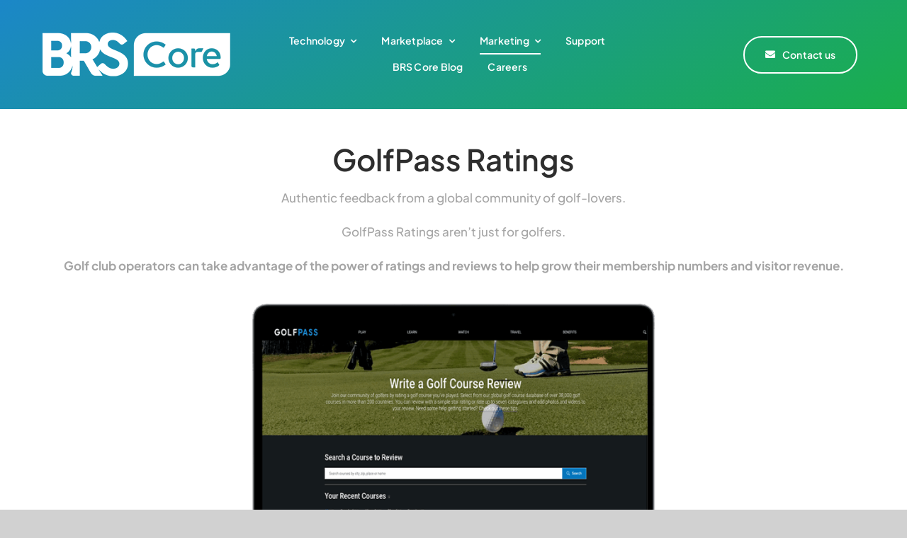

--- FILE ---
content_type: text/html; charset=UTF-8
request_url: https://www.brsgolf.com/web/golfpass-ratings/
body_size: 16786
content:
<!DOCTYPE html>
<html class="avada-html-layout-wide avada-html-header-position-top avada-is-100-percent-template" lang="en-GB" prefix="og: http://ogp.me/ns# fb: http://ogp.me/ns/fb#">
<head>
	<meta http-equiv="X-UA-Compatible" content="IE=edge" />
	<meta http-equiv="Content-Type" content="text/html; charset=utf-8"/>
	
<!-- OneTrust Cookies Consent Notice start for brsgolf.com -->
<script src="https://cdn.cookielaw.org/consent/0197c79d-72ea-74c7-95d5-c2726c41646f/otSDKStub.js" type="37bb27f712c4d2fb000681e4-text/javascript" charset="UTF-8" data-domain-script="0197c79d-72ea-74c7-95d5-c2726c41646f" integrity="sha384-OvuxizDC297f7fG4oNwfqlNZe7fIKsmKTf+oFsIKgrWKGUyhJl6OUGB2wiMELsBk" crossorigin="anonymous"></script>
<script type="37bb27f712c4d2fb000681e4-text/javascript">
function OptanonWrapper() { 
if (OnetrustActiveGroups.includes("7")) {
    var gtagScript = document.createElement('script');
    gtagScript.src = 'https://www.googletagmanager.com/gtag/js?id=G-XCPLMKK27Z';
    gtagScript.async = true;
    document.head.appendChild(gtagScript);
    gtagScript.onload = function() {
      window.dataLayer = window.dataLayer || [];
      function gtag(){dataLayer.push(arguments);}
      gtag('js', new Date());
      gtag('config', 'G-XCPLMKK27Z');
    }
  }
}
</script>
<!-- OneTrust Cookies Consent Notice end for brsgolf.com -->
	
	<meta name="viewport" content="width=device-width, initial-scale=1" />
	<title>GolfPass Ratings &#8211; BRS Golf</title>
<meta name='robots' content='max-image-preview:large' />
<link rel='dns-prefetch' href='//www.brsgolf.com' />
<link rel="alternate" type="application/rss+xml" title="BRS Golf &raquo; Feed" href="https://www.brsgolf.com/web/feed/" />
<link rel="alternate" type="application/rss+xml" title="BRS Golf &raquo; Comments Feed" href="https://www.brsgolf.com/web/comments/feed/" />
					<link rel="shortcut icon" href="https://www.brsgolf.com/web/wp-content/uploads/2025/12/brspremierfavicon64.png" type="image/x-icon" />
		
					<!-- Apple Touch Icon -->
			<link rel="apple-touch-icon" sizes="180x180" href="https://www.brsgolf.com/web/wp-content/uploads/2025/12/brspremierfavicon180.png">
		
					<!-- Android Icon -->
			<link rel="icon" sizes="192x192" href="https://www.brsgolf.com/web/wp-content/uploads/2025/12/brspremierfavicon192.png">
		
					<!-- MS Edge Icon -->
			<meta name="msapplication-TileImage" content="https://www.brsgolf.com/web/wp-content/uploads/2025/12/brspremierfavicon270.png">
				<link rel="alternate" title="oEmbed (JSON)" type="application/json+oembed" href="https://www.brsgolf.com/web/wp-json/oembed/1.0/embed?url=https%3A%2F%2Fwww.brsgolf.com%2Fweb%2Fgolfpass-ratings%2F" />
<link rel="alternate" title="oEmbed (XML)" type="text/xml+oembed" href="https://www.brsgolf.com/web/wp-json/oembed/1.0/embed?url=https%3A%2F%2Fwww.brsgolf.com%2Fweb%2Fgolfpass-ratings%2F&#038;format=xml" />
					<meta name="description" content="GolfPass Ratings 
Authentic feedback from a global community of golf-lovers​.
GolfPass Ratings aren&#039;t just for golfers.
Golf club operators can take advantage of the power of ratings and reviews to help grow their membership numbers and visitor revenue.         
Why GolfPass Ratings?"/>
				
		<meta property="og:locale" content="en_GB"/>
		<meta property="og:type" content="article"/>
		<meta property="og:site_name" content="BRS Golf"/>
		<meta property="og:title" content="  GolfPass Ratings"/>
				<meta property="og:description" content="GolfPass Ratings 
Authentic feedback from a global community of golf-lovers​.
GolfPass Ratings aren&#039;t just for golfers.
Golf club operators can take advantage of the power of ratings and reviews to help grow their membership numbers and visitor revenue.         
Why GolfPass Ratings?"/>
				<meta property="og:url" content="https://www.brsgolf.com/web/golfpass-ratings/"/>
													<meta property="article:modified_time" content="2025-12-10T20:44:19+00:00"/>
											<meta property="og:image" content="https://www.brsgolf.com/web/wp-content/uploads/2025/12/brscoresitelogo1x.png"/>
		<meta property="og:image:width" content="265"/>
		<meta property="og:image:height" content="62"/>
		<meta property="og:image:type" content="image/png"/>
				<style id='wp-img-auto-sizes-contain-inline-css' type='text/css'>
img:is([sizes=auto i],[sizes^="auto," i]){contain-intrinsic-size:3000px 1500px}
/*# sourceURL=wp-img-auto-sizes-contain-inline-css */
</style>
<link rel='stylesheet' id='child-style-css' href='https://www.brsgolf.com/web/wp-content/themes/Avada-Child-Theme/style.css?ver=6.9' type='text/css' media='all' />
<link rel='stylesheet' id='fusion-dynamic-css-css' href='https://www.brsgolf.com/web/wp-content/uploads/fusion-styles/a200cacaaeaba7a2610aa684fc1ae153.min.css?ver=3.14' type='text/css' media='all' />
<link rel="https://api.w.org/" href="https://www.brsgolf.com/web/wp-json/" /><link rel="alternate" title="JSON" type="application/json" href="https://www.brsgolf.com/web/wp-json/wp/v2/pages/2512" /><link rel="EditURI" type="application/rsd+xml" title="RSD" href="https://www.brsgolf.com/web/xmlrpc.php?rsd" />
<meta name="generator" content="WordPress 6.9" />
<link rel="canonical" href="https://www.brsgolf.com/web/golfpass-ratings/" />
<link rel='shortlink' href='https://www.brsgolf.com/web/?p=2512' />
<link rel="preload" href="https://www.brsgolf.com/web/wp-content/themes/Avada/includes/lib/assets/fonts/icomoon/awb-icons.woff" as="font" type="font/woff" crossorigin><link rel="preload" href="//www.brsgolf.com/web/wp-content/themes/Avada/includes/lib/assets/fonts/fontawesome/webfonts/fa-brands-400.woff2" as="font" type="font/woff2" crossorigin><link rel="preload" href="//www.brsgolf.com/web/wp-content/themes/Avada/includes/lib/assets/fonts/fontawesome/webfonts/fa-regular-400.woff2" as="font" type="font/woff2" crossorigin><link rel="preload" href="//www.brsgolf.com/web/wp-content/themes/Avada/includes/lib/assets/fonts/fontawesome/webfonts/fa-solid-900.woff2" as="font" type="font/woff2" crossorigin><link rel="preload" href="https://www.brsgolf.com/web/wp-content/uploads/fusion-icons/corporation-v1.1/fonts/corporation.ttf?z7drww" as="font" type="font/ttf" crossorigin><link rel="preload" href="https://www.brsgolf.com/web/wp-content/uploads/fusion-icons/corporation-v1.1/fonts/corporation.ttf?z7drww" as="font" type="font/ttf" crossorigin><link rel="preload" href="https://fonts.gstatic.com/s/inter/v20/UcCO3FwrK3iLTeHuS_nVMrMxCp50SjIw2boKoduKmMEVuFuYAZ9hiA.woff2" as="font" type="font/woff2" crossorigin><link rel="preload" href="https://fonts.gstatic.com/s/plusjakartasans/v12/LDIoaomQNQcsA88c7O9yZ4KMCoOg4Ko20yw.woff2" as="font" type="font/woff2" crossorigin><style type="text/css" id="css-fb-visibility">@media screen and (max-width: 700px){.fusion-no-small-visibility{display:none !important;}body .sm-text-align-center{text-align:center !important;}body .sm-text-align-left{text-align:left !important;}body .sm-text-align-right{text-align:right !important;}body .sm-text-align-justify{text-align:justify !important;}body .sm-flex-align-center{justify-content:center !important;}body .sm-flex-align-flex-start{justify-content:flex-start !important;}body .sm-flex-align-flex-end{justify-content:flex-end !important;}body .sm-mx-auto{margin-left:auto !important;margin-right:auto !important;}body .sm-ml-auto{margin-left:auto !important;}body .sm-mr-auto{margin-right:auto !important;}body .fusion-absolute-position-small{position:absolute;top:auto;width:100%;}.awb-sticky.awb-sticky-small{ position: sticky; top: var(--awb-sticky-offset,0); }}@media screen and (min-width: 701px) and (max-width: 1256px){.fusion-no-medium-visibility{display:none !important;}body .md-text-align-center{text-align:center !important;}body .md-text-align-left{text-align:left !important;}body .md-text-align-right{text-align:right !important;}body .md-text-align-justify{text-align:justify !important;}body .md-flex-align-center{justify-content:center !important;}body .md-flex-align-flex-start{justify-content:flex-start !important;}body .md-flex-align-flex-end{justify-content:flex-end !important;}body .md-mx-auto{margin-left:auto !important;margin-right:auto !important;}body .md-ml-auto{margin-left:auto !important;}body .md-mr-auto{margin-right:auto !important;}body .fusion-absolute-position-medium{position:absolute;top:auto;width:100%;}.awb-sticky.awb-sticky-medium{ position: sticky; top: var(--awb-sticky-offset,0); }}@media screen and (min-width: 1257px){.fusion-no-large-visibility{display:none !important;}body .lg-text-align-center{text-align:center !important;}body .lg-text-align-left{text-align:left !important;}body .lg-text-align-right{text-align:right !important;}body .lg-text-align-justify{text-align:justify !important;}body .lg-flex-align-center{justify-content:center !important;}body .lg-flex-align-flex-start{justify-content:flex-start !important;}body .lg-flex-align-flex-end{justify-content:flex-end !important;}body .lg-mx-auto{margin-left:auto !important;margin-right:auto !important;}body .lg-ml-auto{margin-left:auto !important;}body .lg-mr-auto{margin-right:auto !important;}body .fusion-absolute-position-large{position:absolute;top:auto;width:100%;}.awb-sticky.awb-sticky-large{ position: sticky; top: var(--awb-sticky-offset,0); }}</style>		<script type="37bb27f712c4d2fb000681e4-text/javascript">
			var doc = document.documentElement;
			doc.setAttribute( 'data-useragent', navigator.userAgent );
		</script>
		
	<style id='global-styles-inline-css' type='text/css'>
:root{--wp--preset--aspect-ratio--square: 1;--wp--preset--aspect-ratio--4-3: 4/3;--wp--preset--aspect-ratio--3-4: 3/4;--wp--preset--aspect-ratio--3-2: 3/2;--wp--preset--aspect-ratio--2-3: 2/3;--wp--preset--aspect-ratio--16-9: 16/9;--wp--preset--aspect-ratio--9-16: 9/16;--wp--preset--color--black: #000000;--wp--preset--color--cyan-bluish-gray: #abb8c3;--wp--preset--color--white: #ffffff;--wp--preset--color--pale-pink: #f78da7;--wp--preset--color--vivid-red: #cf2e2e;--wp--preset--color--luminous-vivid-orange: #ff6900;--wp--preset--color--luminous-vivid-amber: #fcb900;--wp--preset--color--light-green-cyan: #7bdcb5;--wp--preset--color--vivid-green-cyan: #00d084;--wp--preset--color--pale-cyan-blue: #8ed1fc;--wp--preset--color--vivid-cyan-blue: #0693e3;--wp--preset--color--vivid-purple: #9b51e0;--wp--preset--color--awb-color-1: #ffffff;--wp--preset--color--awb-color-2: #1aaf4b;--wp--preset--color--awb-color-3: #d1d1d1;--wp--preset--color--awb-color-4: #6361aa;--wp--preset--color--awb-color-5: #1b87c8;--wp--preset--color--awb-color-6: #c7224c;--wp--preset--color--awb-color-7: #f16f26;--wp--preset--color--awb-color-8: #fab516;--wp--preset--color--awb-color-custom-1: #003c5a;--wp--preset--color--awb-color-custom-2: #2e2e2e;--wp--preset--color--awb-color-custom-3: #a5a5a5;--wp--preset--color--awb-color-custom-4: #f2f2f2;--wp--preset--gradient--vivid-cyan-blue-to-vivid-purple: linear-gradient(135deg,rgb(6,147,227) 0%,rgb(155,81,224) 100%);--wp--preset--gradient--light-green-cyan-to-vivid-green-cyan: linear-gradient(135deg,rgb(122,220,180) 0%,rgb(0,208,130) 100%);--wp--preset--gradient--luminous-vivid-amber-to-luminous-vivid-orange: linear-gradient(135deg,rgb(252,185,0) 0%,rgb(255,105,0) 100%);--wp--preset--gradient--luminous-vivid-orange-to-vivid-red: linear-gradient(135deg,rgb(255,105,0) 0%,rgb(207,46,46) 100%);--wp--preset--gradient--very-light-gray-to-cyan-bluish-gray: linear-gradient(135deg,rgb(238,238,238) 0%,rgb(169,184,195) 100%);--wp--preset--gradient--cool-to-warm-spectrum: linear-gradient(135deg,rgb(74,234,220) 0%,rgb(151,120,209) 20%,rgb(207,42,186) 40%,rgb(238,44,130) 60%,rgb(251,105,98) 80%,rgb(254,248,76) 100%);--wp--preset--gradient--blush-light-purple: linear-gradient(135deg,rgb(255,206,236) 0%,rgb(152,150,240) 100%);--wp--preset--gradient--blush-bordeaux: linear-gradient(135deg,rgb(254,205,165) 0%,rgb(254,45,45) 50%,rgb(107,0,62) 100%);--wp--preset--gradient--luminous-dusk: linear-gradient(135deg,rgb(255,203,112) 0%,rgb(199,81,192) 50%,rgb(65,88,208) 100%);--wp--preset--gradient--pale-ocean: linear-gradient(135deg,rgb(255,245,203) 0%,rgb(182,227,212) 50%,rgb(51,167,181) 100%);--wp--preset--gradient--electric-grass: linear-gradient(135deg,rgb(202,248,128) 0%,rgb(113,206,126) 100%);--wp--preset--gradient--midnight: linear-gradient(135deg,rgb(2,3,129) 0%,rgb(40,116,252) 100%);--wp--preset--font-size--small: 12.75px;--wp--preset--font-size--medium: 20px;--wp--preset--font-size--large: 25.5px;--wp--preset--font-size--x-large: 42px;--wp--preset--font-size--normal: 17px;--wp--preset--font-size--xlarge: 34px;--wp--preset--font-size--huge: 51px;--wp--preset--spacing--20: 0.44rem;--wp--preset--spacing--30: 0.67rem;--wp--preset--spacing--40: 1rem;--wp--preset--spacing--50: 1.5rem;--wp--preset--spacing--60: 2.25rem;--wp--preset--spacing--70: 3.38rem;--wp--preset--spacing--80: 5.06rem;--wp--preset--shadow--natural: 6px 6px 9px rgba(0, 0, 0, 0.2);--wp--preset--shadow--deep: 12px 12px 50px rgba(0, 0, 0, 0.4);--wp--preset--shadow--sharp: 6px 6px 0px rgba(0, 0, 0, 0.2);--wp--preset--shadow--outlined: 6px 6px 0px -3px rgb(255, 255, 255), 6px 6px rgb(0, 0, 0);--wp--preset--shadow--crisp: 6px 6px 0px rgb(0, 0, 0);}:where(.is-layout-flex){gap: 0.5em;}:where(.is-layout-grid){gap: 0.5em;}body .is-layout-flex{display: flex;}.is-layout-flex{flex-wrap: wrap;align-items: center;}.is-layout-flex > :is(*, div){margin: 0;}body .is-layout-grid{display: grid;}.is-layout-grid > :is(*, div){margin: 0;}:where(.wp-block-columns.is-layout-flex){gap: 2em;}:where(.wp-block-columns.is-layout-grid){gap: 2em;}:where(.wp-block-post-template.is-layout-flex){gap: 1.25em;}:where(.wp-block-post-template.is-layout-grid){gap: 1.25em;}.has-black-color{color: var(--wp--preset--color--black) !important;}.has-cyan-bluish-gray-color{color: var(--wp--preset--color--cyan-bluish-gray) !important;}.has-white-color{color: var(--wp--preset--color--white) !important;}.has-pale-pink-color{color: var(--wp--preset--color--pale-pink) !important;}.has-vivid-red-color{color: var(--wp--preset--color--vivid-red) !important;}.has-luminous-vivid-orange-color{color: var(--wp--preset--color--luminous-vivid-orange) !important;}.has-luminous-vivid-amber-color{color: var(--wp--preset--color--luminous-vivid-amber) !important;}.has-light-green-cyan-color{color: var(--wp--preset--color--light-green-cyan) !important;}.has-vivid-green-cyan-color{color: var(--wp--preset--color--vivid-green-cyan) !important;}.has-pale-cyan-blue-color{color: var(--wp--preset--color--pale-cyan-blue) !important;}.has-vivid-cyan-blue-color{color: var(--wp--preset--color--vivid-cyan-blue) !important;}.has-vivid-purple-color{color: var(--wp--preset--color--vivid-purple) !important;}.has-black-background-color{background-color: var(--wp--preset--color--black) !important;}.has-cyan-bluish-gray-background-color{background-color: var(--wp--preset--color--cyan-bluish-gray) !important;}.has-white-background-color{background-color: var(--wp--preset--color--white) !important;}.has-pale-pink-background-color{background-color: var(--wp--preset--color--pale-pink) !important;}.has-vivid-red-background-color{background-color: var(--wp--preset--color--vivid-red) !important;}.has-luminous-vivid-orange-background-color{background-color: var(--wp--preset--color--luminous-vivid-orange) !important;}.has-luminous-vivid-amber-background-color{background-color: var(--wp--preset--color--luminous-vivid-amber) !important;}.has-light-green-cyan-background-color{background-color: var(--wp--preset--color--light-green-cyan) !important;}.has-vivid-green-cyan-background-color{background-color: var(--wp--preset--color--vivid-green-cyan) !important;}.has-pale-cyan-blue-background-color{background-color: var(--wp--preset--color--pale-cyan-blue) !important;}.has-vivid-cyan-blue-background-color{background-color: var(--wp--preset--color--vivid-cyan-blue) !important;}.has-vivid-purple-background-color{background-color: var(--wp--preset--color--vivid-purple) !important;}.has-black-border-color{border-color: var(--wp--preset--color--black) !important;}.has-cyan-bluish-gray-border-color{border-color: var(--wp--preset--color--cyan-bluish-gray) !important;}.has-white-border-color{border-color: var(--wp--preset--color--white) !important;}.has-pale-pink-border-color{border-color: var(--wp--preset--color--pale-pink) !important;}.has-vivid-red-border-color{border-color: var(--wp--preset--color--vivid-red) !important;}.has-luminous-vivid-orange-border-color{border-color: var(--wp--preset--color--luminous-vivid-orange) !important;}.has-luminous-vivid-amber-border-color{border-color: var(--wp--preset--color--luminous-vivid-amber) !important;}.has-light-green-cyan-border-color{border-color: var(--wp--preset--color--light-green-cyan) !important;}.has-vivid-green-cyan-border-color{border-color: var(--wp--preset--color--vivid-green-cyan) !important;}.has-pale-cyan-blue-border-color{border-color: var(--wp--preset--color--pale-cyan-blue) !important;}.has-vivid-cyan-blue-border-color{border-color: var(--wp--preset--color--vivid-cyan-blue) !important;}.has-vivid-purple-border-color{border-color: var(--wp--preset--color--vivid-purple) !important;}.has-vivid-cyan-blue-to-vivid-purple-gradient-background{background: var(--wp--preset--gradient--vivid-cyan-blue-to-vivid-purple) !important;}.has-light-green-cyan-to-vivid-green-cyan-gradient-background{background: var(--wp--preset--gradient--light-green-cyan-to-vivid-green-cyan) !important;}.has-luminous-vivid-amber-to-luminous-vivid-orange-gradient-background{background: var(--wp--preset--gradient--luminous-vivid-amber-to-luminous-vivid-orange) !important;}.has-luminous-vivid-orange-to-vivid-red-gradient-background{background: var(--wp--preset--gradient--luminous-vivid-orange-to-vivid-red) !important;}.has-very-light-gray-to-cyan-bluish-gray-gradient-background{background: var(--wp--preset--gradient--very-light-gray-to-cyan-bluish-gray) !important;}.has-cool-to-warm-spectrum-gradient-background{background: var(--wp--preset--gradient--cool-to-warm-spectrum) !important;}.has-blush-light-purple-gradient-background{background: var(--wp--preset--gradient--blush-light-purple) !important;}.has-blush-bordeaux-gradient-background{background: var(--wp--preset--gradient--blush-bordeaux) !important;}.has-luminous-dusk-gradient-background{background: var(--wp--preset--gradient--luminous-dusk) !important;}.has-pale-ocean-gradient-background{background: var(--wp--preset--gradient--pale-ocean) !important;}.has-electric-grass-gradient-background{background: var(--wp--preset--gradient--electric-grass) !important;}.has-midnight-gradient-background{background: var(--wp--preset--gradient--midnight) !important;}.has-small-font-size{font-size: var(--wp--preset--font-size--small) !important;}.has-medium-font-size{font-size: var(--wp--preset--font-size--medium) !important;}.has-large-font-size{font-size: var(--wp--preset--font-size--large) !important;}.has-x-large-font-size{font-size: var(--wp--preset--font-size--x-large) !important;}
/*# sourceURL=global-styles-inline-css */
</style>
</head>

<body class="wp-singular page-template page-template-100-width page-template-100-width-php page page-id-2512 wp-theme-Avada wp-child-theme-Avada-Child-Theme awb-no-sidebars fusion-image-hovers fusion-pagination-sizing fusion-button_type-flat fusion-button_span-no fusion-button_gradient-linear avada-image-rollover-circle-yes avada-image-rollover-yes avada-image-rollover-direction-left fusion-body ltr no-tablet-sticky-header no-mobile-sticky-header no-mobile-slidingbar no-mobile-totop fusion-disable-outline fusion-sub-menu-fade mobile-logo-pos-left layout-wide-mode avada-has-boxed-modal-shadow- layout-scroll-offset-full avada-has-zero-margin-offset-top fusion-top-header menu-text-align-center mobile-menu-design-flyout fusion-show-pagination-text fusion-header-layout-v3 avada-responsive avada-footer-fx-none avada-menu-highlight-style-bar fusion-search-form-clean fusion-main-menu-search-overlay fusion-avatar-circle avada-blog-layout-large avada-blog-archive-layout-large avada-header-shadow-no avada-menu-icon-position-left avada-has-megamenu-shadow avada-has-mobile-menu-search avada-has-main-nav-search-icon avada-has-breadcrumb-mobile-hidden avada-has-titlebar-hide avada-header-border-color-full-transparent avada-has-pagination-width_height avada-flyout-menu-direction-fade avada-ec-views-v1" data-awb-post-id="2512">
		<a class="skip-link screen-reader-text" href="#content">Skip to content</a>

	<div id="boxed-wrapper">
		
		<div id="wrapper" class="fusion-wrapper">
			<div id="home" style="position:relative;top:-1px;"></div>
												<div class="fusion-tb-header"><div class="fusion-fullwidth fullwidth-box fusion-builder-row-1 fusion-flex-container hundred-percent-fullwidth non-hundred-percent-height-scrolling fusion-no-small-visibility fusion-custom-z-index fusion-absolute-container fusion-absolute-position-small fusion-absolute-position-medium fusion-absolute-position-large" style="--awb-border-sizes-top:0px;--awb-border-sizes-bottom:0px;--awb-border-sizes-left:0px;--awb-border-sizes-right:0px;--awb-border-radius-top-left:0px;--awb-border-radius-top-right:0px;--awb-border-radius-bottom-right:0px;--awb-border-radius-bottom-left:0px;--awb-z-index:15000;--awb-padding-top:40px;--awb-padding-right:50px;--awb-padding-bottom:40px;--awb-padding-left:50px;--awb-padding-right-medium:30px;--awb-padding-left-medium:30px;--awb-margin-top:0px;--awb-margin-bottom:100px;--awb-min-height:120px;--awb-min-height-small:100px;--awb-background-image:linear-gradient(150deg, var(--awb-color5) 0%,var(--awb-color2) 100%);--awb-flex-wrap:wrap;" ><div class="fusion-builder-row fusion-row fusion-flex-align-items-stretch fusion-flex-content-wrap" style="width:calc( 100% + 0px ) !important;max-width:calc( 100% + 0px ) !important;margin-left: calc(-0px / 2 );margin-right: calc(-0px / 2 );"><div class="fusion-layout-column fusion_builder_column fusion-builder-column-0 fusion-flex-column" style="--awb-padding-left:10px;--awb-padding-left-medium:0px;--awb-bg-size:cover;--awb-width-large:25%;--awb-margin-top-large:0px;--awb-spacing-right-large:0px;--awb-margin-bottom-large:0px;--awb-spacing-left-large:0px;--awb-width-medium:50%;--awb-order-medium:0;--awb-spacing-right-medium:0px;--awb-spacing-left-medium:0px;--awb-width-small:66.666666666667%;--awb-order-small:0;--awb-spacing-right-small:0px;--awb-spacing-left-small:0px;"><div class="fusion-column-wrapper fusion-column-has-shadow fusion-flex-justify-content-center fusion-content-layout-column"><div class="fusion-image-element " style="--awb-caption-title-font-family:var(--h2_typography-font-family);--awb-caption-title-font-weight:var(--h2_typography-font-weight);--awb-caption-title-font-style:var(--h2_typography-font-style);--awb-caption-title-size:var(--h2_typography-font-size);--awb-caption-title-transform:var(--h2_typography-text-transform);--awb-caption-title-line-height:var(--h2_typography-line-height);--awb-caption-title-letter-spacing:var(--h2_typography-letter-spacing);"><span class=" has-fusion-standard-logo fusion-imageframe imageframe-none imageframe-1 hover-type-none"><a class="fusion-no-lightbox" href="https://www.brsgolf.com/web/" target="_self"><img decoding="async" src="https://www.brsgolf.com/web/wp-content/uploads/2025/12/brscoresitelogo1x.png" srcset="https://www.brsgolf.com/web/wp-content/uploads/2025/12/brscoresitelogo1x.png 1x, https://www.brsgolf.com/web/wp-content/uploads/2025/12/brscoresitelogo2x.png 2x" style="max-height:62px;height:auto;" retina_url="https://www.brsgolf.com/web/wp-content/uploads/2025/12/brscoresitelogo2x.png" width="265" height="62" class="img-responsive fusion-standard-logo" alt="BRS Golf Logo" /></a></span></div></div></div><div class="fusion-layout-column fusion_builder_column fusion-builder-column-1 fusion-flex-column fusion-no-small-visibility fusion-no-medium-visibility" style="--awb-bg-size:cover;--awb-width-large:50%;--awb-margin-top-large:0px;--awb-spacing-right-large:0px;--awb-margin-bottom-large:0px;--awb-spacing-left-large:0px;--awb-width-medium:50%;--awb-order-medium:0;--awb-spacing-right-medium:0px;--awb-spacing-left-medium:0px;--awb-width-small:100%;--awb-order-small:0;--awb-spacing-right-small:0px;--awb-spacing-left-small:0px;"><div class="fusion-column-wrapper fusion-column-has-shadow fusion-flex-justify-content-center fusion-content-layout-column"><nav class="awb-menu awb-menu_row awb-menu_em-hover mobile-mode-collapse-to-button awb-menu_icons-left awb-menu_dc-yes mobile-trigger-fullwidth-off awb-menu_mobile-toggle awb-menu_indent-left mobile-size-full-absolute loading mega-menu-loading awb-menu_desktop awb-menu_dropdown awb-menu_expand-right awb-menu_transition-slide_up fusion-no-small-visibility fusion-no-medium-visibility" style="--awb-font-size:14px;--awb-line-height:var(--awb-typography3-line-height);--awb-text-transform:var(--awb-typography3-text-transform);--awb-gap:35px;--awb-align-items:center;--awb-justify-content:center;--awb-items-padding-top:6px;--awb-items-padding-bottom:6px;--awb-border-bottom:2px;--awb-color:var(--awb-color1);--awb-letter-spacing:var(--awb-typography3-letter-spacing);--awb-active-color:var(--awb-color1);--awb-active-border-bottom:2px;--awb-active-border-color:var(--awb-color1);--awb-submenu-color:hsla(var(--awb-color1-h),var(--awb-color1-s),var(--awb-color1-l),calc(var(--awb-color1-a) - 20%));--awb-submenu-bg:var(--awb-color8);--awb-submenu-sep-color:hsla(var(--awb-color1-h),var(--awb-color1-s),var(--awb-color1-l),calc(var(--awb-color1-a) - 80%));--awb-submenu-active-bg:hsla(var(--awb-color8-h),var(--awb-color8-s),calc(var(--awb-color8-l) + 10%),var(--awb-color8-a));--awb-submenu-active-color:var(--awb-color1);--awb-submenu-space:9px;--awb-submenu-font-size:var(--awb-typography5-font-size);--awb-submenu-text-transform:var(--awb-typography5-text-transform);--awb-submenu-line-height:var(--awb-typography5-line-height);--awb-submenu-letter-spacing:var(--awb-typography5-letter-spacing);--awb-icons-color:var(--awb-color1);--awb-icons-hover-color:var(--awb-color1);--awb-main-justify-content:flex-start;--awb-mobile-bg:var(--awb-color1);--awb-mobile-color:var(--awb-color7);--awb-mobile-active-bg:var(--awb-color1);--awb-mobile-active-color:var(--awb-color8);--awb-mobile-trigger-color:var(--awb-color8);--awb-justify-title:flex-start;--awb-mobile-justify:flex-start;--awb-mobile-caret-left:auto;--awb-mobile-caret-right:0;--awb-fusion-font-family-typography:var(--awb-typography3-font-family);--awb-fusion-font-weight-typography:var(--awb-typography3-font-weight);--awb-fusion-font-style-typography:var(--awb-typography3-font-style);--awb-fusion-font-family-submenu-typography:var(--awb-typography5-font-family);--awb-fusion-font-weight-submenu-typography:var(--awb-typography5-font-weight);--awb-fusion-font-style-submenu-typography:var(--awb-typography5-font-style);--awb-fusion-font-family-mobile-typography:&quot;Inter&quot;;--awb-fusion-font-style-mobile-typography:normal;--awb-fusion-font-weight-mobile-typography:700;" aria-label="BRS Header Menu" data-breakpoint="0" data-count="0" data-transition-type="center" data-transition-time="300" data-expand="right"><ul id="menu-brs-header-menu" class="fusion-menu awb-menu__main-ul awb-menu__main-ul_row"><li  id="menu-item-2483"  class="menu-item menu-item-type-custom menu-item-object-custom menu-item-has-children menu-item-2483 awb-menu__li awb-menu__main-li awb-menu__main-li_regular"  data-item-id="2483"><span class="awb-menu__main-background-default awb-menu__main-background-default_center"></span><span class="awb-menu__main-background-active awb-menu__main-background-active_center"></span><a  href="#" class="awb-menu__main-a awb-menu__main-a_regular"><span class="menu-text">Technology</span><span class="awb-menu__open-nav-submenu-hover"></span></a><button type="button" aria-label="Open submenu of Technology" aria-expanded="false" class="awb-menu__open-nav-submenu_mobile awb-menu__open-nav-submenu_main"></button><ul class="awb-menu__sub-ul awb-menu__sub-ul_main"><li  id="menu-item-3670"  class="menu-item menu-item-type-post_type menu-item-object-page menu-item-3670 awb-menu__li awb-menu__sub-li" ><a  href="https://www.brsgolf.com/web/golfplus/" class="awb-menu__sub-a"><span>Golf Plus</span></a></li><li  id="menu-item-2537"  class="menu-item menu-item-type-post_type menu-item-object-page menu-item-2537 awb-menu__li awb-menu__sub-li" ><a  href="https://www.brsgolf.com/web/point-of-sale/" class="awb-menu__sub-a"><span>Point-of-sale</span></a></li><li  id="menu-item-2566"  class="menu-item menu-item-type-post_type menu-item-object-page menu-item-2566 awb-menu__li awb-menu__sub-li" ><a  href="https://www.brsgolf.com/web/tee-sheet/" class="awb-menu__sub-a"><span>Tee Sheet</span></a></li><li  id="menu-item-2583"  class="menu-item menu-item-type-post_type menu-item-object-page menu-item-2583 awb-menu__li awb-menu__sub-li" ><a  href="https://www.brsgolf.com/web/member-booking/" class="awb-menu__sub-a"><span>Member Booking</span></a></li><li  id="menu-item-2592"  class="menu-item menu-item-type-post_type menu-item-object-page menu-item-2592 awb-menu__li awb-menu__sub-li" ><a  href="https://www.brsgolf.com/web/memberships/" class="awb-menu__sub-a"><span>Memberships</span></a></li><li  id="menu-item-2602"  class="menu-item menu-item-type-post_type menu-item-object-page menu-item-2602 awb-menu__li awb-menu__sub-li" ><a  href="https://www.brsgolf.com/web/flexible-memberships/" class="awb-menu__sub-a"><span>Flexible Memberships</span></a></li><li  id="menu-item-2614"  class="menu-item menu-item-type-post_type menu-item-object-page menu-item-2614 awb-menu__li awb-menu__sub-li" ><a  href="https://www.brsgolf.com/web/payments/" class="awb-menu__sub-a"><span>Payments</span></a></li><li  id="menu-item-2623"  class="menu-item menu-item-type-post_type menu-item-object-page menu-item-2623 awb-menu__li awb-menu__sub-li" ><a  href="https://www.brsgolf.com/web/visitor-booking/" class="awb-menu__sub-a"><span>Visitor Booking</span></a></li><li  id="menu-item-2632"  class="menu-item menu-item-type-post_type menu-item-object-page menu-item-2632 awb-menu__li awb-menu__sub-li" ><a  href="https://www.brsgolf.com/web/competitions-and-handicapping/" class="awb-menu__sub-a"><span>Competitions and Handicapping</span></a></li></ul></li><li  id="menu-item-2451"  class="menu-item menu-item-type-custom menu-item-object-custom menu-item-has-children menu-item-2451 awb-menu__li awb-menu__main-li awb-menu__main-li_regular"  data-item-id="2451"><span class="awb-menu__main-background-default awb-menu__main-background-default_center"></span><span class="awb-menu__main-background-active awb-menu__main-background-active_center"></span><a  href="#" class="awb-menu__main-a awb-menu__main-a_regular"><span class="menu-text">Marketplace</span><span class="awb-menu__open-nav-submenu-hover"></span></a><button type="button" aria-label="Open submenu of Marketplace" aria-expanded="false" class="awb-menu__open-nav-submenu_mobile awb-menu__open-nav-submenu_main"></button><ul class="awb-menu__sub-ul awb-menu__sub-ul_main"><li  id="menu-item-2456"  class="menu-item menu-item-type-post_type menu-item-object-page menu-item-2456 awb-menu__li awb-menu__sub-li" ><a  href="https://www.brsgolf.com/web/distribution/" class="awb-menu__sub-a"><span>Distribution</span></a></li><li  id="menu-item-2472"  class="menu-item menu-item-type-post_type menu-item-object-page menu-item-2472 awb-menu__li awb-menu__sub-li" ><a  href="https://www.brsgolf.com/web/account-management/" class="awb-menu__sub-a"><span>Account Management</span></a></li></ul></li><li  id="menu-item-2482"  class="menu-item menu-item-type-custom menu-item-object-custom current-menu-ancestor current-menu-parent menu-item-has-children menu-item-2482 awb-menu__li awb-menu__main-li awb-menu__main-li_regular"  data-item-id="2482"><span class="awb-menu__main-background-default awb-menu__main-background-default_center"></span><span class="awb-menu__main-background-active awb-menu__main-background-active_center"></span><a  href="#" class="awb-menu__main-a awb-menu__main-a_regular"><span class="menu-text">Marketing</span><span class="awb-menu__open-nav-submenu-hover"></span></a><button type="button" aria-label="Open submenu of Marketing" aria-expanded="false" class="awb-menu__open-nav-submenu_mobile awb-menu__open-nav-submenu_main"></button><ul class="awb-menu__sub-ul awb-menu__sub-ul_main"><li  id="menu-item-2486"  class="menu-item menu-item-type-post_type menu-item-object-page menu-item-2486 awb-menu__li awb-menu__sub-li" ><a  href="https://www.brsgolf.com/web/marketing-services/" class="awb-menu__sub-a"><span>Marketing Services</span></a></li><li  id="menu-item-2502"  class="menu-item menu-item-type-post_type menu-item-object-page menu-item-2502 awb-menu__li awb-menu__sub-li" ><a  href="https://www.brsgolf.com/web/club-websites/" class="awb-menu__sub-a"><span>Club Websites</span></a></li><li  id="menu-item-2514"  class="menu-item menu-item-type-post_type menu-item-object-page current-menu-item page_item page-item-2512 current_page_item menu-item-2514 awb-menu__li awb-menu__sub-li" ><a  href="https://www.brsgolf.com/web/golfpass-ratings/" class="awb-menu__sub-a" aria-current="page"><span>GolfPass Ratings</span></a></li></ul></li><li  id="menu-item-2320"  class="menu-item menu-item-type-post_type menu-item-object-page menu-item-2320 awb-menu__li awb-menu__main-li awb-menu__main-li_regular"  data-item-id="2320"><span class="awb-menu__main-background-default awb-menu__main-background-default_center"></span><span class="awb-menu__main-background-active awb-menu__main-background-active_center"></span><a  href="https://www.brsgolf.com/web/support/" class="awb-menu__main-a awb-menu__main-a_regular"><span class="menu-text">Support</span></a></li><li  id="menu-item-2642"  class="menu-item menu-item-type-post_type menu-item-object-page menu-item-2642 awb-menu__li awb-menu__main-li awb-menu__main-li_regular"  data-item-id="2642"><span class="awb-menu__main-background-default awb-menu__main-background-default_center"></span><span class="awb-menu__main-background-active awb-menu__main-background-active_center"></span><a  href="https://www.brsgolf.com/web/blog/" class="awb-menu__main-a awb-menu__main-a_regular"><span class="menu-text">BRS Core Blog</span></a></li><li  id="menu-item-2821"  class="menu-item menu-item-type-post_type menu-item-object-page menu-item-2821 awb-menu__li awb-menu__main-li awb-menu__main-li_regular"  data-item-id="2821"><span class="awb-menu__main-background-default awb-menu__main-background-default_center"></span><span class="awb-menu__main-background-active awb-menu__main-background-active_center"></span><a  href="https://www.brsgolf.com/web/careers/" class="awb-menu__main-a awb-menu__main-a_regular"><span class="menu-text">Careers</span></a></li></ul></nav></div></div><div class="fusion-layout-column fusion_builder_column fusion-builder-column-2 fusion-flex-column" style="--awb-bg-size:cover;--awb-width-large:25%;--awb-margin-top-large:0px;--awb-spacing-right-large:0px;--awb-margin-bottom-large:0px;--awb-spacing-left-large:0px;--awb-width-medium:50%;--awb-order-medium:0;--awb-spacing-right-medium:0px;--awb-spacing-left-medium:0px;--awb-width-small:33.333333333333%;--awb-order-small:0;--awb-spacing-right-small:0px;--awb-spacing-left-small:0px;"><div class="fusion-column-wrapper fusion-column-has-shadow fusion-flex-justify-content-flex-end fusion-content-layout-row fusion-flex-align-items-center"><div style="text-align:right;"><a class="fusion-button button-flat fusion-button-default-size button-custom fusion-button-default button-1 fusion-button-default-span fusion-no-small-visibility" style="--button_accent_color:var(--awb-color1);--button_accent_hover_color:var(--awb-color1);--button_border_hover_color:var(--awb-color5);--button_border_width-top:2px;--button_border_width-right:2px;--button_border_width-bottom:2px;--button_border_width-left:2px;--button-border-radius-top-left:60px;--button-border-radius-top-right:60px;--button-border-radius-bottom-right:60px;--button-border-radius-bottom-left:60px;--button_gradient_top_color:hsla(var(--awb-color1-h),var(--awb-color1-s),var(--awb-color1-l),calc(var(--awb-color1-a) - 100%));--button_gradient_bottom_color:hsla(var(--awb-color1-h),var(--awb-color1-s),var(--awb-color1-l),calc(var(--awb-color1-a) - 100%));--button_gradient_top_color_hover:var(--awb-color5);--button_gradient_bottom_color_hover:var(--awb-color5);--button_text_transform:var(--awb-typography3-text-transform);--button_font_size:14px;--button_line_height:var(--awb-typography3-line-height);--button_typography-letter-spacing:var(--awb-typography3-letter-spacing);--button_typography-font-family:var(--awb-typography3-font-family);--button_typography-font-weight:var(--awb-typography3-font-weight);--button_typography-font-style:var(--awb-typography3-font-style);--button_margin-right:20px;" target="_self" data-hover="text_slide_up" href="https://www.brsgolf.com/web/contact/"><i class="fa-envelope fas awb-button__icon awb-button__icon--default button-icon-left" aria-hidden="true"></i><div class="awb-button-text-transition "><span class="fusion-button-text awb-button__text awb-button__text--default">Contact us</span><span class="fusion-button-text awb-button__text awb-button__text--default">Contact us</span></div></a></div><a class="fb-icon-element-1 fb-icon-element fontawesome-icon fa-bars fas circle-yes fusion-no-medium-visibility fusion-no-large-visibility fusion-text-flow fusion-link" style="--awb-iconcolor:var(--awb-color5);--awb-iconcolor-hover:var(--awb-color5);--awb-circlecolor:var(--awb-color1);--awb-circlecolor-hover:var(--awb-color1);--awb-circlebordercolor-hover:var(--awb-color8);--awb-circlebordersize:0px;--awb-font-size:20px;--awb-width:53px;--awb-height:53px;--awb-line-height:53px;" href="#" target="_self" aria-label="Link to #" id="menu-offcanvas"></a></div></div></div></div><div class="fusion-fullwidth fullwidth-box fusion-builder-row-2 fusion-flex-container has-pattern-background has-mask-background nonhundred-percent-fullwidth non-hundred-percent-height-scrolling fusion-no-medium-visibility fusion-no-large-visibility fusion-custom-z-index" style="--awb-border-radius-top-left:0px;--awb-border-radius-top-right:0px;--awb-border-radius-bottom-right:0px;--awb-border-radius-bottom-left:0px;--awb-z-index:30000;--awb-padding-top-small:30px;--awb-padding-right-small:30px;--awb-padding-bottom-small:10px;--awb-padding-left-small:30px;--awb-background-image:linear-gradient(157deg, var(--awb-custom_color_1) 0%,var(--awb-color2) 100%);--awb-flex-wrap:wrap;" ><div class="fusion-builder-row fusion-row fusion-flex-align-items-flex-start fusion-flex-content-wrap" style="max-width:1248px;margin-left: calc(-4% / 2 );margin-right: calc(-4% / 2 );"><div class="fusion-layout-column fusion_builder_column fusion-builder-column-3 fusion_builder_column_2_3 2_3 fusion-flex-column" style="--awb-bg-size:cover;--awb-width-large:66.666666666667%;--awb-margin-top-large:0px;--awb-spacing-right-large:2.88%;--awb-margin-bottom-large:20px;--awb-spacing-left-large:2.88%;--awb-width-medium:66.666666666667%;--awb-order-medium:0;--awb-spacing-right-medium:2.88%;--awb-spacing-left-medium:2.88%;--awb-width-small:66.666666666667%;--awb-order-small:0;--awb-spacing-right-small:2.88%;--awb-spacing-left-small:2.88%;"><div class="fusion-column-wrapper fusion-column-has-shadow fusion-flex-justify-content-center fusion-content-layout-column"><div class="fusion-image-element " style="--awb-margin-top-small:10px;--awb-caption-title-font-family:var(--h2_typography-font-family);--awb-caption-title-font-weight:var(--h2_typography-font-weight);--awb-caption-title-font-style:var(--h2_typography-font-style);--awb-caption-title-size:var(--h2_typography-font-size);--awb-caption-title-transform:var(--h2_typography-text-transform);--awb-caption-title-line-height:var(--h2_typography-line-height);--awb-caption-title-letter-spacing:var(--h2_typography-letter-spacing);"><span class=" has-fusion-standard-logo fusion-imageframe imageframe-none imageframe-2 hover-type-none"><a class="fusion-no-lightbox" href="https://www.brsgolf.com/web/" target="_self"><img decoding="async" src="https://www.brsgolf.com/web/wp-content/uploads/2025/12/brscoresitelogo1x.png" srcset="https://www.brsgolf.com/web/wp-content/uploads/2025/12/brscoresitelogo1x.png 1x, https://www.brsgolf.com/web/wp-content/uploads/2025/12/brscoresitelogo2x.png 2x" style="max-height:62px;height:auto;" retina_url="https://www.brsgolf.com/web/wp-content/uploads/2025/12/brscoresitelogo2x.png" width="265" height="62" class="img-responsive fusion-standard-logo" alt="BRS Golf Logo" /></a></span></div></div></div><div class="fusion-layout-column fusion_builder_column fusion-builder-column-4 fusion_builder_column_1_3 1_3 fusion-flex-column" style="--awb-bg-size:cover;--awb-width-large:33.333333333333%;--awb-margin-top-large:0px;--awb-spacing-right-large:5.76%;--awb-margin-bottom-large:20px;--awb-spacing-left-large:5.76%;--awb-width-medium:33.333333333333%;--awb-order-medium:0;--awb-spacing-right-medium:5.76%;--awb-spacing-left-medium:5.76%;--awb-width-small:33.333333333333%;--awb-order-small:0;--awb-spacing-right-small:5.76%;--awb-spacing-left-small:5.76%;"><div class="fusion-column-wrapper fusion-column-has-shadow fusion-flex-justify-content-flex-start fusion-content-layout-column"><nav class="awb-menu awb-menu_column awb-menu_em-hover mobile-mode-collapse-to-button awb-menu_icons-left awb-menu_dc-yes mobile-trigger-fullwidth-off awb-menu_mobile-toggle awb-menu_indent-left mobile-size-full-absolute loading mega-menu-loading awb-menu_desktop awb-menu_dropdown awb-menu_expand-right awb-menu_transition-fade" style="--awb-main-justify-content:flex-start;--awb-mobile-nav-button-align-hor:flex-end;--awb-mobile-justify:flex-start;--awb-mobile-caret-left:auto;--awb-mobile-caret-right:0;--awb-fusion-font-family-typography:inherit;--awb-fusion-font-style-typography:normal;--awb-fusion-font-weight-typography:400;--awb-fusion-font-family-submenu-typography:inherit;--awb-fusion-font-style-submenu-typography:normal;--awb-fusion-font-weight-submenu-typography:400;--awb-fusion-font-family-mobile-typography:inherit;--awb-fusion-font-style-mobile-typography:normal;--awb-fusion-font-weight-mobile-typography:400;" aria-label="BRS Header Menu" data-breakpoint="1256" data-count="1" data-transition-type="fade" data-transition-time="300" data-expand="right"><button type="button" class="awb-menu__m-toggle awb-menu__m-toggle_no-text" aria-expanded="false" aria-controls="menu-brs-header-menu"><span class="awb-menu__m-toggle-inner"><span class="collapsed-nav-text"><span class="screen-reader-text">Toggle Navigation</span></span><span class="awb-menu__m-collapse-icon awb-menu__m-collapse-icon_no-text"><span class="awb-menu__m-collapse-icon-open awb-menu__m-collapse-icon-open_no-text fa-bars fas"></span><span class="awb-menu__m-collapse-icon-close awb-menu__m-collapse-icon-close_no-text fa-times fas"></span></span></span></button><ul id="menu-brs-header-menu-1" class="fusion-menu awb-menu__main-ul awb-menu__main-ul_column"><li   class="menu-item menu-item-type-custom menu-item-object-custom menu-item-has-children menu-item-2483 awb-menu__li awb-menu__main-li awb-menu__main-li_regular"  data-item-id="2483"><span class="awb-menu__main-background-default awb-menu__main-background-default_fade"></span><span class="awb-menu__main-background-active awb-menu__main-background-active_fade"></span><a  href="#" class="awb-menu__main-a awb-menu__main-a_regular"><span class="menu-text">Technology</span><span class="awb-menu__open-nav-submenu-hover"></span></a><button type="button" aria-label="Open submenu of Technology" aria-expanded="false" class="awb-menu__open-nav-submenu_mobile awb-menu__open-nav-submenu_main"></button><ul class="awb-menu__sub-ul awb-menu__sub-ul_main"><li   class="menu-item menu-item-type-post_type menu-item-object-page menu-item-3670 awb-menu__li awb-menu__sub-li" ><a  href="https://www.brsgolf.com/web/golfplus/" class="awb-menu__sub-a"><span>Golf Plus</span></a></li><li   class="menu-item menu-item-type-post_type menu-item-object-page menu-item-2537 awb-menu__li awb-menu__sub-li" ><a  href="https://www.brsgolf.com/web/point-of-sale/" class="awb-menu__sub-a"><span>Point-of-sale</span></a></li><li   class="menu-item menu-item-type-post_type menu-item-object-page menu-item-2566 awb-menu__li awb-menu__sub-li" ><a  href="https://www.brsgolf.com/web/tee-sheet/" class="awb-menu__sub-a"><span>Tee Sheet</span></a></li><li   class="menu-item menu-item-type-post_type menu-item-object-page menu-item-2583 awb-menu__li awb-menu__sub-li" ><a  href="https://www.brsgolf.com/web/member-booking/" class="awb-menu__sub-a"><span>Member Booking</span></a></li><li   class="menu-item menu-item-type-post_type menu-item-object-page menu-item-2592 awb-menu__li awb-menu__sub-li" ><a  href="https://www.brsgolf.com/web/memberships/" class="awb-menu__sub-a"><span>Memberships</span></a></li><li   class="menu-item menu-item-type-post_type menu-item-object-page menu-item-2602 awb-menu__li awb-menu__sub-li" ><a  href="https://www.brsgolf.com/web/flexible-memberships/" class="awb-menu__sub-a"><span>Flexible Memberships</span></a></li><li   class="menu-item menu-item-type-post_type menu-item-object-page menu-item-2614 awb-menu__li awb-menu__sub-li" ><a  href="https://www.brsgolf.com/web/payments/" class="awb-menu__sub-a"><span>Payments</span></a></li><li   class="menu-item menu-item-type-post_type menu-item-object-page menu-item-2623 awb-menu__li awb-menu__sub-li" ><a  href="https://www.brsgolf.com/web/visitor-booking/" class="awb-menu__sub-a"><span>Visitor Booking</span></a></li><li   class="menu-item menu-item-type-post_type menu-item-object-page menu-item-2632 awb-menu__li awb-menu__sub-li" ><a  href="https://www.brsgolf.com/web/competitions-and-handicapping/" class="awb-menu__sub-a"><span>Competitions and Handicapping</span></a></li></ul></li><li   class="menu-item menu-item-type-custom menu-item-object-custom menu-item-has-children menu-item-2451 awb-menu__li awb-menu__main-li awb-menu__main-li_regular"  data-item-id="2451"><span class="awb-menu__main-background-default awb-menu__main-background-default_fade"></span><span class="awb-menu__main-background-active awb-menu__main-background-active_fade"></span><a  href="#" class="awb-menu__main-a awb-menu__main-a_regular"><span class="menu-text">Marketplace</span><span class="awb-menu__open-nav-submenu-hover"></span></a><button type="button" aria-label="Open submenu of Marketplace" aria-expanded="false" class="awb-menu__open-nav-submenu_mobile awb-menu__open-nav-submenu_main"></button><ul class="awb-menu__sub-ul awb-menu__sub-ul_main"><li   class="menu-item menu-item-type-post_type menu-item-object-page menu-item-2456 awb-menu__li awb-menu__sub-li" ><a  href="https://www.brsgolf.com/web/distribution/" class="awb-menu__sub-a"><span>Distribution</span></a></li><li   class="menu-item menu-item-type-post_type menu-item-object-page menu-item-2472 awb-menu__li awb-menu__sub-li" ><a  href="https://www.brsgolf.com/web/account-management/" class="awb-menu__sub-a"><span>Account Management</span></a></li></ul></li><li   class="menu-item menu-item-type-custom menu-item-object-custom current-menu-ancestor current-menu-parent menu-item-has-children menu-item-2482 awb-menu__li awb-menu__main-li awb-menu__main-li_regular"  data-item-id="2482"><span class="awb-menu__main-background-default awb-menu__main-background-default_fade"></span><span class="awb-menu__main-background-active awb-menu__main-background-active_fade"></span><a  href="#" class="awb-menu__main-a awb-menu__main-a_regular"><span class="menu-text">Marketing</span><span class="awb-menu__open-nav-submenu-hover"></span></a><button type="button" aria-label="Open submenu of Marketing" aria-expanded="false" class="awb-menu__open-nav-submenu_mobile awb-menu__open-nav-submenu_main"></button><ul class="awb-menu__sub-ul awb-menu__sub-ul_main"><li   class="menu-item menu-item-type-post_type menu-item-object-page menu-item-2486 awb-menu__li awb-menu__sub-li" ><a  href="https://www.brsgolf.com/web/marketing-services/" class="awb-menu__sub-a"><span>Marketing Services</span></a></li><li   class="menu-item menu-item-type-post_type menu-item-object-page menu-item-2502 awb-menu__li awb-menu__sub-li" ><a  href="https://www.brsgolf.com/web/club-websites/" class="awb-menu__sub-a"><span>Club Websites</span></a></li><li   class="menu-item menu-item-type-post_type menu-item-object-page current-menu-item page_item page-item-2512 current_page_item menu-item-2514 awb-menu__li awb-menu__sub-li" ><a  href="https://www.brsgolf.com/web/golfpass-ratings/" class="awb-menu__sub-a" aria-current="page"><span>GolfPass Ratings</span></a></li></ul></li><li   class="menu-item menu-item-type-post_type menu-item-object-page menu-item-2320 awb-menu__li awb-menu__main-li awb-menu__main-li_regular"  data-item-id="2320"><span class="awb-menu__main-background-default awb-menu__main-background-default_fade"></span><span class="awb-menu__main-background-active awb-menu__main-background-active_fade"></span><a  href="https://www.brsgolf.com/web/support/" class="awb-menu__main-a awb-menu__main-a_regular"><span class="menu-text">Support</span></a></li><li   class="menu-item menu-item-type-post_type menu-item-object-page menu-item-2642 awb-menu__li awb-menu__main-li awb-menu__main-li_regular"  data-item-id="2642"><span class="awb-menu__main-background-default awb-menu__main-background-default_fade"></span><span class="awb-menu__main-background-active awb-menu__main-background-active_fade"></span><a  href="https://www.brsgolf.com/web/blog/" class="awb-menu__main-a awb-menu__main-a_regular"><span class="menu-text">BRS Core Blog</span></a></li><li   class="menu-item menu-item-type-post_type menu-item-object-page menu-item-2821 awb-menu__li awb-menu__main-li awb-menu__main-li_regular"  data-item-id="2821"><span class="awb-menu__main-background-default awb-menu__main-background-default_fade"></span><span class="awb-menu__main-background-active awb-menu__main-background-active_fade"></span><a  href="https://www.brsgolf.com/web/careers/" class="awb-menu__main-a awb-menu__main-a_regular"><span class="menu-text">Careers</span></a></li></ul></nav></div></div></div></div>
</div>		<div id="sliders-container" class="fusion-slider-visibility">
					</div>
											
			
						<main id="main" class="clearfix width-100">
				<div class="fusion-row" style="max-width:100%;">
<section id="content" class="full-width">
					<div id="post-2512" class="post-2512 page type-page status-publish hentry">
			<span class="entry-title rich-snippet-hidden">GolfPass Ratings</span><span class="vcard rich-snippet-hidden"><span class="fn"><a href="https://www.brsgolf.com/web/author/admin/" title="Posts by admin" rel="author">admin</a></span></span><span class="updated rich-snippet-hidden">2025-12-10T20:44:19+00:00</span>						<div class="post-content">
				<div class="fusion-fullwidth fullwidth-box fusion-builder-row-3 fusion-flex-container has-pattern-background has-mask-background nonhundred-percent-fullwidth non-hundred-percent-height-scrolling" style="--awb-border-radius-top-left:0px;--awb-border-radius-top-right:0px;--awb-border-radius-bottom-right:0px;--awb-border-radius-bottom-left:0px;--awb-padding-top:100px;--awb-padding-top-medium:100px;--awb-padding-top-small:0px;--awb-flex-wrap:wrap;" ><div class="fusion-builder-row fusion-row fusion-flex-align-items-flex-start fusion-flex-content-wrap" style="max-width:1248px;margin-left: calc(-4% / 2 );margin-right: calc(-4% / 2 );"><div class="fusion-layout-column fusion_builder_column fusion-builder-column-5 fusion_builder_column_1_1 1_1 fusion-flex-column" style="--awb-bg-size:cover;--awb-width-large:100%;--awb-margin-top-large:30px;--awb-spacing-right-large:1.92%;--awb-margin-bottom-large:20px;--awb-spacing-left-large:1.92%;--awb-width-medium:100%;--awb-order-medium:0;--awb-spacing-right-medium:1.92%;--awb-spacing-left-medium:1.92%;--awb-width-small:100%;--awb-order-small:0;--awb-spacing-right-small:1.92%;--awb-spacing-left-small:1.92%;"><div class="fusion-column-wrapper fusion-column-has-shadow fusion-flex-justify-content-flex-start fusion-content-layout-column"><div class="fusion-title title fusion-title-1 fusion-sep-none fusion-title-center fusion-title-text fusion-title-size-two" style="--awb-text-color:var(--awb-custom_color_2);"><h2 class="fusion-title-heading title-heading-center" style="margin:0;">GolfPass Ratings</h2></div><div class="fusion-text fusion-text-1" style="--awb-text-color:var(--awb-custom_color_3);"><p style="text-align: center;">Authentic feedback from a global community of golf-lovers​.</p>
<p style="text-align: center;">GolfPass Ratings aren&#8217;t just for golfers.</p>
<p style="text-align: center;"><strong>Golf club operators can take advantage of the power of ratings and reviews to help grow their membership numbers and visitor revenue.</strong></p>
</div></div></div></div></div><div class="fusion-fullwidth fullwidth-box fusion-builder-row-4 fusion-flex-container has-pattern-background has-mask-background nonhundred-percent-fullwidth non-hundred-percent-height-scrolling" style="--awb-border-radius-top-left:0px;--awb-border-radius-top-right:0px;--awb-border-radius-bottom-right:0px;--awb-border-radius-bottom-left:0px;--awb-padding-bottom:40px;--awb-flex-wrap:wrap;" ><div class="fusion-builder-row fusion-row fusion-flex-align-items-flex-start fusion-flex-content-wrap" style="max-width:1248px;margin-left: calc(-4% / 2 );margin-right: calc(-4% / 2 );"><div class="fusion-layout-column fusion_builder_column fusion-builder-column-6 fusion_builder_column_1_5 1_5 fusion-flex-column" style="--awb-bg-size:cover;--awb-width-large:20%;--awb-margin-top-large:0px;--awb-spacing-right-large:9.6%;--awb-margin-bottom-large:20px;--awb-spacing-left-large:9.6%;--awb-width-medium:20%;--awb-order-medium:0;--awb-spacing-right-medium:9.6%;--awb-spacing-left-medium:9.6%;--awb-width-small:100%;--awb-order-small:0;--awb-spacing-right-small:1.92%;--awb-spacing-left-small:1.92%;"><div class="fusion-column-wrapper fusion-column-has-shadow fusion-flex-justify-content-flex-start fusion-content-layout-column"></div></div><div class="fusion-layout-column fusion_builder_column fusion-builder-column-7 fusion_builder_column_3_5 3_5 fusion-flex-column" style="--awb-bg-size:cover;--awb-width-large:60%;--awb-margin-top-large:0px;--awb-spacing-right-large:3.2%;--awb-margin-bottom-large:20px;--awb-spacing-left-large:3.2%;--awb-width-medium:60%;--awb-order-medium:0;--awb-spacing-right-medium:3.2%;--awb-spacing-left-medium:3.2%;--awb-width-small:100%;--awb-order-small:0;--awb-spacing-right-small:1.92%;--awb-spacing-left-small:1.92%;"><div class="fusion-column-wrapper fusion-column-has-shadow fusion-flex-justify-content-flex-start fusion-content-layout-column"><div class="fusion-image-element " style="--awb-caption-title-font-family:var(--h2_typography-font-family);--awb-caption-title-font-weight:var(--h2_typography-font-weight);--awb-caption-title-font-style:var(--h2_typography-font-style);--awb-caption-title-size:var(--h2_typography-font-size);--awb-caption-title-transform:var(--h2_typography-text-transform);--awb-caption-title-line-height:var(--h2_typography-line-height);--awb-caption-title-letter-spacing:var(--h2_typography-letter-spacing);"><span class=" fusion-imageframe imageframe-none imageframe-3 hover-type-none"><img fetchpriority="high" decoding="async" width="900" height="533" title="golfpasslaptop" src="https://www.brsgolf.com/web/wp-content/uploads/2025/12/golfpasslaptop.png" alt class="img-responsive wp-image-3721" srcset="https://www.brsgolf.com/web/wp-content/uploads/2025/12/golfpasslaptop-200x118.png 200w, https://www.brsgolf.com/web/wp-content/uploads/2025/12/golfpasslaptop-400x237.png 400w, https://www.brsgolf.com/web/wp-content/uploads/2025/12/golfpasslaptop-600x355.png 600w, https://www.brsgolf.com/web/wp-content/uploads/2025/12/golfpasslaptop-800x474.png 800w, https://www.brsgolf.com/web/wp-content/uploads/2025/12/golfpasslaptop.png 900w" sizes="(max-width: 700px) 100vw, 800px" /></span></div></div></div><div class="fusion-layout-column fusion_builder_column fusion-builder-column-8 fusion_builder_column_1_5 1_5 fusion-flex-column" style="--awb-bg-size:cover;--awb-width-large:20%;--awb-margin-top-large:0px;--awb-spacing-right-large:9.6%;--awb-margin-bottom-large:20px;--awb-spacing-left-large:9.6%;--awb-width-medium:20%;--awb-order-medium:0;--awb-spacing-right-medium:9.6%;--awb-spacing-left-medium:9.6%;--awb-width-small:100%;--awb-order-small:0;--awb-spacing-right-small:1.92%;--awb-spacing-left-small:1.92%;"><div class="fusion-column-wrapper fusion-column-has-shadow fusion-flex-justify-content-flex-start fusion-content-layout-column"></div></div></div></div><div class="fusion-fullwidth fullwidth-box fusion-builder-row-5 fusion-flex-container has-pattern-background has-mask-background nonhundred-percent-fullwidth non-hundred-percent-height-scrolling" style="--awb-border-radius-top-left:0px;--awb-border-radius-top-right:0px;--awb-border-radius-bottom-right:0px;--awb-border-radius-bottom-left:0px;--awb-padding-top:40px;--awb-padding-bottom:40px;--awb-background-image:linear-gradient(157deg, var(--awb-color4) 0%,var(--awb-color5) 100%);--awb-flex-wrap:wrap;" ><div class="fusion-builder-row fusion-row fusion-flex-align-items-flex-start fusion-flex-content-wrap" style="max-width:1248px;margin-left: calc(-4% / 2 );margin-right: calc(-4% / 2 );"><div class="fusion-layout-column fusion_builder_column fusion-builder-column-9 fusion_builder_column_1_1 1_1 fusion-flex-column" style="--awb-bg-size:cover;--awb-width-large:100%;--awb-margin-top-large:0px;--awb-spacing-right-large:1.92%;--awb-margin-bottom-large:20px;--awb-spacing-left-large:1.92%;--awb-width-medium:100%;--awb-order-medium:0;--awb-spacing-right-medium:1.92%;--awb-spacing-left-medium:1.92%;--awb-width-small:100%;--awb-order-small:0;--awb-spacing-right-small:1.92%;--awb-spacing-left-small:1.92%;"><div class="fusion-column-wrapper fusion-column-has-shadow fusion-flex-justify-content-flex-start fusion-content-layout-column"><div class="fusion-title title fusion-title-2 fusion-sep-none fusion-title-center fusion-title-text fusion-title-size-three" style="--awb-text-color:var(--awb-color1);"><h3 class="fusion-title-heading title-heading-center" style="margin:0;"><h2 class="section-title">Why GolfPass Ratings?</h2></h3></div><div class="fusion-text fusion-text-2 fusion-text-no-margin" style="--awb-text-color:var(--awb-color1);--awb-margin-top:20px;--awb-margin-bottom:40px;"><p style="text-align: center;">Today&#8217;s customers are looking for reviews of a product before they buy, and customers &#8211; especially golfers &#8211; love to talk.</p>
</div></div></div><div class="fusion-layout-column fusion_builder_column fusion-builder-column-10 fusion_builder_column_1_3 1_3 fusion-flex-column" style="--awb-bg-size:cover;--awb-width-large:33.333333333333%;--awb-margin-top-large:0px;--awb-spacing-right-large:5.76%;--awb-margin-bottom-large:20px;--awb-spacing-left-large:5.76%;--awb-width-medium:33.333333333333%;--awb-order-medium:0;--awb-spacing-right-medium:5.76%;--awb-spacing-left-medium:5.76%;--awb-width-small:100%;--awb-order-small:0;--awb-spacing-right-small:1.92%;--awb-spacing-left-small:1.92%;"><div class="fusion-column-wrapper fusion-column-has-shadow fusion-flex-justify-content-flex-start fusion-content-layout-column"><i class="fb-icon-element-2 fb-icon-element fontawesome-icon fa-check fas circle-yes" style="--awb-circlecolor:var(--awb-color2);--awb-circlecolor-hover:var(--awb-color2);--awb-circlebordercolor-hover:var(--awb-color8);--awb-circlebordersize:0px;--awb-font-size:44px;--awb-width:88px;--awb-height:88px;--awb-line-height:88px;--awb-align-self:center;--awb-margin-top:0px;--awb-margin-right:0px;--awb-margin-bottom:30px;--awb-margin-left:0px;"></i><div class="fusion-text fusion-text-3" style="--awb-text-color:var(--awb-color1);"><p style="text-align: center;"><strong>Reviews Matter</strong></p>
<p style="text-align: center;">There is no better marketing than the recommendation of a satisfied customer, and online reviews propel businesses of all kinds to big success. Ratings and reviews of your course on GolfPass drive additional traffic and sales &#8211; while also collecting key insights from golfers to help you improve your operation.</p>
</div></div></div><div class="fusion-layout-column fusion_builder_column fusion-builder-column-11 fusion_builder_column_1_3 1_3 fusion-flex-column" style="--awb-bg-size:cover;--awb-width-large:33.333333333333%;--awb-margin-top-large:0px;--awb-spacing-right-large:5.76%;--awb-margin-bottom-large:20px;--awb-spacing-left-large:5.76%;--awb-width-medium:33.333333333333%;--awb-order-medium:0;--awb-spacing-right-medium:5.76%;--awb-spacing-left-medium:5.76%;--awb-width-small:100%;--awb-order-small:0;--awb-spacing-right-small:1.92%;--awb-spacing-left-small:1.92%;"><div class="fusion-column-wrapper fusion-column-has-shadow fusion-flex-justify-content-flex-start fusion-content-layout-column"><i class="fb-icon-element-3 fb-icon-element fontawesome-icon fa-check fas circle-yes" style="--awb-circlecolor:var(--awb-color2);--awb-circlecolor-hover:var(--awb-color2);--awb-circlebordercolor-hover:var(--awb-color8);--awb-circlebordersize:0px;--awb-font-size:44px;--awb-width:88px;--awb-height:88px;--awb-line-height:88px;--awb-align-self:center;--awb-margin-top:0px;--awb-margin-right:0px;--awb-margin-bottom:30px;--awb-margin-left:0px;"></i><div class="fusion-text fusion-text-4" style="--awb-text-color:var(--awb-color1);"><p style="text-align: center;"><strong>Grow Reviews</strong></p>
<p style="text-align: center;">Responding to reviews – both positive and negative – shows golfers that you genuinely care about their experience and are interested in their feedback. Be sure to regularly monitor what golfers are writing and respond.</p>
</div></div></div><div class="fusion-layout-column fusion_builder_column fusion-builder-column-12 fusion_builder_column_1_3 1_3 fusion-flex-column" style="--awb-bg-size:cover;--awb-width-large:33.333333333333%;--awb-margin-top-large:0px;--awb-spacing-right-large:5.76%;--awb-margin-bottom-large:20px;--awb-spacing-left-large:5.76%;--awb-width-medium:33.333333333333%;--awb-order-medium:0;--awb-spacing-right-medium:5.76%;--awb-spacing-left-medium:5.76%;--awb-width-small:100%;--awb-order-small:0;--awb-spacing-right-small:1.92%;--awb-spacing-left-small:1.92%;"><div class="fusion-column-wrapper fusion-column-has-shadow fusion-flex-justify-content-flex-start fusion-content-layout-column"><i class="fb-icon-element-4 fb-icon-element fontawesome-icon fa-check fas circle-yes" style="--awb-circlecolor:var(--awb-color2);--awb-circlecolor-hover:var(--awb-color2);--awb-circlebordercolor-hover:var(--awb-color8);--awb-circlebordersize:0px;--awb-font-size:44px;--awb-width:88px;--awb-height:88px;--awb-line-height:88px;--awb-align-self:center;--awb-margin-top:0px;--awb-margin-right:0px;--awb-margin-bottom:30px;--awb-margin-left:0px;"></i><div class="fusion-text fusion-text-5" style="--awb-text-color:var(--awb-color1);"><p style="text-align: center;"><strong>Utilise Outstanding Reviews</strong></p>
<p style="text-align: center;">We encourage courses to use the positive ratings and reviews posted about your course in emails, social media, your website – wherever you like. These testimonials from real golfers on GolfPass represent authentic, word-of-mouth endorsements.</p>
</div></div></div><div class="fusion-layout-column fusion_builder_column fusion-builder-column-13 fusion_builder_column_1_1 1_1 fusion-flex-column" style="--awb-bg-size:cover;--awb-width-large:100%;--awb-margin-top-large:0px;--awb-spacing-right-large:1.92%;--awb-margin-bottom-large:20px;--awb-spacing-left-large:1.92%;--awb-width-medium:100%;--awb-order-medium:0;--awb-spacing-right-medium:1.92%;--awb-spacing-left-medium:1.92%;--awb-width-small:100%;--awb-order-small:0;--awb-spacing-right-small:1.92%;--awb-spacing-left-small:1.92%;"><div class="fusion-column-wrapper fusion-column-has-shadow fusion-flex-justify-content-flex-start fusion-content-layout-column"><div style="text-align:center;"><a class="fusion-button button-flat fusion-button-default-size button-default fusion-button-default button-2 fusion-button-default-span fusion-button-default-type" target="_self" href="https://brsgolf.com/web/?page_id=1735"><span class="fusion-button-text awb-button__text awb-button__text--default">Get in touch</span></a></div></div></div></div></div><div class="fusion-fullwidth fullwidth-box fusion-builder-row-6 fusion-flex-container has-pattern-background has-mask-background nonhundred-percent-fullwidth non-hundred-percent-height-scrolling" style="--awb-border-radius-top-left:0px;--awb-border-radius-top-right:0px;--awb-border-radius-bottom-right:0px;--awb-border-radius-bottom-left:0px;--awb-padding-top:40px;--awb-padding-bottom:40px;--awb-background-color:var(--awb-custom_color_4);--awb-background-image:linear-gradient(180deg, var(--awb-custom_color_4) 0%,var(--awb-color1) 100%);--awb-flex-wrap:wrap;" ><div class="fusion-builder-row fusion-row fusion-flex-align-items-flex-start fusion-flex-content-wrap" style="max-width:1248px;margin-left: calc(-4% / 2 );margin-right: calc(-4% / 2 );"><div class="fusion-layout-column fusion_builder_column fusion-builder-column-14 fusion_builder_column_1_4 1_4 fusion-flex-column" style="--awb-bg-size:cover;--awb-width-large:25%;--awb-margin-top-large:0px;--awb-spacing-right-large:7.68%;--awb-margin-bottom-large:20px;--awb-spacing-left-large:7.68%;--awb-width-medium:25%;--awb-order-medium:0;--awb-spacing-right-medium:7.68%;--awb-spacing-left-medium:7.68%;--awb-width-small:100%;--awb-order-small:0;--awb-spacing-right-small:1.92%;--awb-spacing-left-small:1.92%;"><div class="fusion-column-wrapper fusion-column-has-shadow fusion-flex-justify-content-flex-start fusion-content-layout-column"></div></div><div class="fusion-layout-column fusion_builder_column fusion-builder-column-15 fusion_builder_column_1_2 1_2 fusion-flex-column" style="--awb-bg-size:cover;--awb-width-large:50%;--awb-margin-top-large:0px;--awb-spacing-right-large:3.84%;--awb-margin-bottom-large:20px;--awb-spacing-left-large:3.84%;--awb-width-medium:50%;--awb-order-medium:0;--awb-spacing-right-medium:3.84%;--awb-spacing-left-medium:3.84%;--awb-width-small:100%;--awb-order-small:0;--awb-spacing-right-small:1.92%;--awb-spacing-left-small:1.92%;"><div class="fusion-column-wrapper fusion-column-has-shadow fusion-flex-justify-content-flex-start fusion-content-layout-column"><div class="fusion-text fusion-text-6" style="--awb-text-color:var(--awb-custom_color_3);"><p style="text-align: center;">Get started with</p>
</div><div class="fusion-image-element " style="--awb-margin-bottom:20px;--awb-caption-title-font-family:var(--h2_typography-font-family);--awb-caption-title-font-weight:var(--h2_typography-font-weight);--awb-caption-title-font-style:var(--h2_typography-font-style);--awb-caption-title-size:var(--h2_typography-font-size);--awb-caption-title-transform:var(--h2_typography-text-transform);--awb-caption-title-line-height:var(--h2_typography-line-height);--awb-caption-title-letter-spacing:var(--h2_typography-letter-spacing);"><span class=" fusion-imageframe imageframe-none imageframe-4 hover-type-none"><img decoding="async" width="2560" height="346" title="GolfPass_PRIMARY_LOGO_RGB_pos2" src="https://www.brsgolf.com/web/wp-content/uploads/2025/12/GolfPass_PRIMARY_LOGO_RGB_pos2-scaled.png" alt class="img-responsive wp-image-3717" srcset="https://www.brsgolf.com/web/wp-content/uploads/2025/12/GolfPass_PRIMARY_LOGO_RGB_pos2-200x27.png 200w, https://www.brsgolf.com/web/wp-content/uploads/2025/12/GolfPass_PRIMARY_LOGO_RGB_pos2-400x54.png 400w, https://www.brsgolf.com/web/wp-content/uploads/2025/12/GolfPass_PRIMARY_LOGO_RGB_pos2-600x81.png 600w, https://www.brsgolf.com/web/wp-content/uploads/2025/12/GolfPass_PRIMARY_LOGO_RGB_pos2-800x108.png 800w, https://www.brsgolf.com/web/wp-content/uploads/2025/12/GolfPass_PRIMARY_LOGO_RGB_pos2-1200x162.png 1200w, https://www.brsgolf.com/web/wp-content/uploads/2025/12/GolfPass_PRIMARY_LOGO_RGB_pos2-scaled.png 2560w" sizes="(max-width: 700px) 100vw, 600px" /></span></div></div></div><div class="fusion-layout-column fusion_builder_column fusion-builder-column-16 fusion_builder_column_1_4 1_4 fusion-flex-column" style="--awb-bg-size:cover;--awb-width-large:25%;--awb-margin-top-large:0px;--awb-spacing-right-large:7.68%;--awb-margin-bottom-large:20px;--awb-spacing-left-large:7.68%;--awb-width-medium:25%;--awb-order-medium:0;--awb-spacing-right-medium:7.68%;--awb-spacing-left-medium:7.68%;--awb-width-small:100%;--awb-order-small:0;--awb-spacing-right-small:1.92%;--awb-spacing-left-small:1.92%;"><div class="fusion-column-wrapper fusion-column-has-shadow fusion-flex-justify-content-flex-start fusion-content-layout-column"></div></div><div class="fusion-layout-column fusion_builder_column fusion-builder-column-17 fusion_builder_column_1_3 1_3 fusion-flex-column" style="--awb-bg-size:cover;--awb-width-large:33.333333333333%;--awb-margin-top-large:0px;--awb-spacing-right-large:5.76%;--awb-margin-bottom-large:20px;--awb-spacing-left-large:5.76%;--awb-width-medium:33.333333333333%;--awb-order-medium:0;--awb-spacing-right-medium:5.76%;--awb-spacing-left-medium:5.76%;--awb-width-small:100%;--awb-order-small:0;--awb-spacing-right-small:1.92%;--awb-spacing-left-small:1.92%;"><div class="fusion-column-wrapper fusion-column-has-shadow fusion-flex-justify-content-flex-start fusion-content-layout-column"><div class="fusion-title title fusion-title-3 fusion-sep-none fusion-title-center fusion-title-text fusion-title-size-one" style="--awb-text-color:var(--awb-color5);"><h1 class="fusion-title-heading title-heading-center" style="margin:0;">1</h1></div><div class="fusion-text fusion-text-7" style="--awb-text-color:var(--awb-custom_color_2);"><p style="text-align: center;"><strong>Create a Golf ID</strong></p>
<p style="text-align: center;">Fast, easy and free. To get started all you need is to create a Golf ID with an email address and password . Then, you&#8217;re all set.</p>
</div></div></div><div class="fusion-layout-column fusion_builder_column fusion-builder-column-18 fusion_builder_column_1_3 1_3 fusion-flex-column" style="--awb-bg-size:cover;--awb-width-large:33.333333333333%;--awb-margin-top-large:0px;--awb-spacing-right-large:5.76%;--awb-margin-bottom-large:20px;--awb-spacing-left-large:5.76%;--awb-width-medium:33.333333333333%;--awb-order-medium:0;--awb-spacing-right-medium:5.76%;--awb-spacing-left-medium:5.76%;--awb-width-small:100%;--awb-order-small:0;--awb-spacing-right-small:1.92%;--awb-spacing-left-small:1.92%;"><div class="fusion-column-wrapper fusion-column-has-shadow fusion-flex-justify-content-flex-start fusion-content-layout-column"><div class="fusion-title title fusion-title-4 fusion-sep-none fusion-title-center fusion-title-text fusion-title-size-one" style="--awb-text-color:var(--awb-color5);"><h1 class="fusion-title-heading title-heading-center" style="margin:0;">2</h1></div><div class="fusion-text fusion-text-8" style="--awb-text-color:var(--awb-custom_color_2);"><p style="text-align: center;"><strong>Encourage your customers to Review on GolfPass</strong></p>
<p style="text-align: center;">As customers finish their round, ask them if they enjoyed their round and encourage them to visit GolfPass.co.uk to write a review of your course. It&#8217;s that easy.</p>
</div></div></div><div class="fusion-layout-column fusion_builder_column fusion-builder-column-19 fusion_builder_column_1_3 1_3 fusion-flex-column" style="--awb-bg-size:cover;--awb-width-large:33.333333333333%;--awb-margin-top-large:0px;--awb-spacing-right-large:5.76%;--awb-margin-bottom-large:20px;--awb-spacing-left-large:5.76%;--awb-width-medium:33.333333333333%;--awb-order-medium:0;--awb-spacing-right-medium:5.76%;--awb-spacing-left-medium:5.76%;--awb-width-small:100%;--awb-order-small:0;--awb-spacing-right-small:1.92%;--awb-spacing-left-small:1.92%;"><div class="fusion-column-wrapper fusion-column-has-shadow fusion-flex-justify-content-flex-start fusion-content-layout-column"><div class="fusion-title title fusion-title-5 fusion-sep-none fusion-title-center fusion-title-text fusion-title-size-one" style="--awb-text-color:var(--awb-color5);"><h1 class="fusion-title-heading title-heading-center" style="margin:0;">3</h1></div><div class="fusion-text fusion-text-9" style="--awb-text-color:var(--awb-custom_color_2);"><p style="text-align: center;"><strong>Monitor and respond to reviews</strong></p>
<p style="text-align: center;">Responding to positive and negative reviews show golfers that you genuinely care about their experience and are interested in their feedback. Utilize outstanding reviews in course emails and other marketing materials.</p>
</div></div></div><div class="fusion-layout-column fusion_builder_column fusion-builder-column-20 fusion_builder_column_1_1 1_1 fusion-flex-column" style="--awb-bg-size:cover;--awb-width-large:100%;--awb-margin-top-large:0px;--awb-spacing-right-large:1.92%;--awb-margin-bottom-large:20px;--awb-spacing-left-large:1.92%;--awb-width-medium:100%;--awb-order-medium:0;--awb-spacing-right-medium:1.92%;--awb-spacing-left-medium:1.92%;--awb-width-small:100%;--awb-order-small:0;--awb-spacing-right-small:1.92%;--awb-spacing-left-small:1.92%;"><div class="fusion-column-wrapper fusion-column-has-shadow fusion-flex-justify-content-flex-start fusion-content-layout-column"><div style="text-align:center;"><a class="fusion-button button-flat fusion-button-default-size button-default fusion-button-default button-3 fusion-button-default-span fusion-button-default-type" style="--button_margin-top:20px;" target="_self" href="https://brsgolf.com/web/?page_id=1735"><span class="fusion-button-text awb-button__text awb-button__text--default">Get in touch</span></a></div></div></div></div></div>
							</div>
												</div>
	</section>
						
					</div>  <!-- fusion-row -->
				</main>  <!-- #main -->
				
				
								
					<div class="fusion-tb-footer fusion-footer"><div class="fusion-footer-widget-area fusion-widget-area"><div class="fusion-fullwidth fullwidth-box fusion-builder-row-7 fusion-flex-container has-mask-background nonhundred-percent-fullwidth non-hundred-percent-height-scrolling" style="--awb-border-radius-top-left:0px;--awb-border-radius-top-right:0px;--awb-border-radius-bottom-right:0px;--awb-border-radius-bottom-left:0px;--awb-padding-top:90px;--awb-padding-bottom:90px;--awb-padding-top-medium:80px;--awb-padding-bottom-medium:80px;--awb-padding-top-small:60px;--awb-padding-bottom-small:60px;--awb-background-color:var(--awb-custom_color_1);--awb-background-image:linear-gradient(162deg, var(--awb-custom_color_1) 0%,var(--awb-color4) 100%);--awb-flex-wrap:wrap;" ><div class="fusion-builder-row fusion-row fusion-flex-align-items-flex-start fusion-flex-content-wrap" style="max-width:1248px;margin-left: calc(-4% / 2 );margin-right: calc(-4% / 2 );"><div class="fusion-layout-column fusion_builder_column fusion-builder-column-21 fusion_builder_column_1_4 1_4 fusion-flex-column fusion-flex-align-self-flex-start" style="--awb-bg-size:cover;--awb-width-large:25%;--awb-margin-top-large:0px;--awb-spacing-right-large:7.68%;--awb-margin-bottom-large:20px;--awb-spacing-left-large:7.68%;--awb-width-medium:25%;--awb-order-medium:0;--awb-spacing-right-medium:7.68%;--awb-spacing-left-medium:7.68%;--awb-width-small:100%;--awb-order-small:0;--awb-spacing-right-small:1.92%;--awb-margin-bottom-small:48px;--awb-spacing-left-small:1.92%;"><div class="fusion-column-wrapper fusion-column-has-shadow fusion-flex-justify-content-flex-start fusion-content-layout-column"><div class="fusion-image-element " style="--awb-margin-bottom:45px;--awb-caption-title-font-family:var(--h2_typography-font-family);--awb-caption-title-font-weight:var(--h2_typography-font-weight);--awb-caption-title-font-style:var(--h2_typography-font-style);--awb-caption-title-size:var(--h2_typography-font-size);--awb-caption-title-transform:var(--h2_typography-text-transform);--awb-caption-title-line-height:var(--h2_typography-line-height);--awb-caption-title-letter-spacing:var(--h2_typography-letter-spacing);"><span class=" has-fusion-standard-logo fusion-imageframe imageframe-none imageframe-5 hover-type-none"><a class="fusion-no-lightbox" href="https://www.brsgolf.com/web/" target="_self"><img loading="lazy" decoding="async" src="https://www.brsgolf.com/web/wp-content/uploads/2025/12/brscoresitelogo1x.png" srcset="https://www.brsgolf.com/web/wp-content/uploads/2025/12/brscoresitelogo1x.png 1x, https://www.brsgolf.com/web/wp-content/uploads/2025/12/brscoresitelogo2x.png 2x" style="max-height:62px;height:auto;" retina_url="https://www.brsgolf.com/web/wp-content/uploads/2025/12/brscoresitelogo2x.png" width="265" height="62" class="img-responsive fusion-standard-logo" alt="BRS Golf Logo" /></a></span></div><div ><a class="fusion-button button-flat fusion-button-default-size button-default fusion-button-default button-4 fusion-button-default-span fusion-button-default-type" style="--button_margin-bottom:20px;" target="_self" href="/cdn-cgi/l/email-protection#3340525f564073545c5f555d5c441d505c1d4658"><i class="fa-envelope fas awb-button__icon awb-button__icon--default button-icon-left" aria-hidden="true"></i><span class="fusion-button-text awb-button__text awb-button__text--default"><span class="__cf_email__" data-cfemail="4734262b22340720282b2129283069242869322c">[email&#160;protected]</span></span></a></div></div></div><div class="fusion-layout-column fusion_builder_column fusion-builder-column-22 fusion_builder_column_1_4 1_4 fusion-flex-column fusion-flex-align-self-flex-start" style="--awb-bg-size:cover;--awb-width-large:25%;--awb-margin-top-large:0px;--awb-spacing-right-large:7.68%;--awb-margin-bottom-large:20px;--awb-spacing-left-large:7.68%;--awb-width-medium:25%;--awb-order-medium:0;--awb-spacing-right-medium:7.68%;--awb-spacing-left-medium:7.68%;--awb-width-small:100%;--awb-order-small:0;--awb-spacing-right-small:1.92%;--awb-spacing-left-small:1.92%;"><div class="fusion-column-wrapper fusion-column-has-shadow fusion-flex-justify-content-flex-start fusion-content-layout-column"><div class="fusion-title title fusion-title-6 fusion-sep-none fusion-title-text fusion-title-size-six" style="--awb-text-color:var(--awb-color1);"><h6 class="fusion-title-heading title-heading-left" style="margin:0;">Main Navigation:</h6></div><nav class="awb-menu awb-menu_column awb-menu_em-hover mobile-mode-always-expanded awb-menu_icons-left awb-menu_dc-yes mobile-trigger-fullwidth-off awb-menu_mobile-toggle awb-menu_indent-left loading mega-menu-loading awb-menu_desktop awb-menu_dropdown awb-menu_expand-right awb-menu_transition-fade" style="--awb-bg:hsla(var(--awb-color4-h),var(--awb-color4-s),var(--awb-color4-l),calc(var(--awb-color4-a) - 100%));--awb-items-padding-top:5px;--awb-color:var(--awb-color1);--awb-active-color:var(--awb-color1);--awb-main-justify-content:flex-start;--awb-mobile-sep-color:var(--awb-color1);--awb-mobile-justify:flex-start;--awb-mobile-caret-left:auto;--awb-mobile-caret-right:0;--awb-fusion-font-family-typography:inherit;--awb-fusion-font-style-typography:normal;--awb-fusion-font-weight-typography:400;--awb-fusion-font-family-submenu-typography:inherit;--awb-fusion-font-style-submenu-typography:normal;--awb-fusion-font-weight-submenu-typography:400;--awb-fusion-font-family-mobile-typography:inherit;--awb-fusion-font-style-mobile-typography:normal;--awb-fusion-font-weight-mobile-typography:400;" aria-label="BRS Footer Menu Main" data-breakpoint="0" data-count="2" data-transition-type="fade" data-transition-time="300" data-expand="right"><ul id="menu-brs-footer-menu-main" class="fusion-menu awb-menu__main-ul awb-menu__main-ul_column"><li  id="menu-item-2522"  class="menu-item menu-item-type-post_type menu-item-object-page menu-item-home menu-item-2522 awb-menu__li awb-menu__main-li awb-menu__main-li_regular"  data-item-id="2522"><span class="awb-menu__main-background-default awb-menu__main-background-default_fade"></span><span class="awb-menu__main-background-active awb-menu__main-background-active_fade"></span><a  href="https://www.brsgolf.com/web/" class="awb-menu__main-a awb-menu__main-a_regular"><span class="menu-text">Home</span></a></li><li  id="menu-item-2523"  class="menu-item menu-item-type-post_type menu-item-object-page menu-item-2523 awb-menu__li awb-menu__main-li awb-menu__main-li_regular"  data-item-id="2523"><span class="awb-menu__main-background-default awb-menu__main-background-default_fade"></span><span class="awb-menu__main-background-active awb-menu__main-background-active_fade"></span><a  href="https://www.brsgolf.com/web/careers/" class="awb-menu__main-a awb-menu__main-a_regular"><span class="menu-text">Careers</span></a></li><li  id="menu-item-2525"  class="menu-item menu-item-type-post_type menu-item-object-page menu-item-2525 awb-menu__li awb-menu__main-li awb-menu__main-li_regular"  data-item-id="2525"><span class="awb-menu__main-background-default awb-menu__main-background-default_fade"></span><span class="awb-menu__main-background-active awb-menu__main-background-active_fade"></span><a  href="https://www.brsgolf.com/web/support/" class="awb-menu__main-a awb-menu__main-a_regular"><span class="menu-text">Support</span></a></li><li  id="menu-item-2524"  class="menu-item menu-item-type-post_type menu-item-object-page menu-item-2524 awb-menu__li awb-menu__main-li awb-menu__main-li_regular"  data-item-id="2524"><span class="awb-menu__main-background-default awb-menu__main-background-default_fade"></span><span class="awb-menu__main-background-active awb-menu__main-background-active_fade"></span><a  href="https://www.brsgolf.com/web/contact/" class="awb-menu__main-a awb-menu__main-a_regular"><span class="menu-text">Contact</span></a></li><li  id="menu-item-2693"  class="menu-item menu-item-type-post_type menu-item-object-page menu-item-2693 awb-menu__li awb-menu__main-li awb-menu__main-li_regular"  data-item-id="2693"><span class="awb-menu__main-background-default awb-menu__main-background-default_fade"></span><span class="awb-menu__main-background-active awb-menu__main-background-active_fade"></span><a  href="https://www.brsgolf.com/web/downloadable-resources/" class="awb-menu__main-a awb-menu__main-a_regular"><span class="menu-text">Downloadable Resources</span></a></li><li  id="menu-item-2670"  class="menu-item menu-item-type-post_type menu-item-object-page menu-item-2670 awb-menu__li awb-menu__main-li awb-menu__main-li_regular"  data-item-id="2670"><span class="awb-menu__main-background-default awb-menu__main-background-default_fade"></span><span class="awb-menu__main-background-active awb-menu__main-background-active_fade"></span><a  href="https://www.brsgolf.com/web/blog/" class="awb-menu__main-a awb-menu__main-a_regular"><span class="menu-text">Blog</span></a></li><li  id="menu-item-2706"  class="menu-item menu-item-type-post_type menu-item-object-page menu-item-2706 awb-menu__li awb-menu__main-li awb-menu__main-li_regular"  data-item-id="2706"><span class="awb-menu__main-background-default awb-menu__main-background-default_fade"></span><span class="awb-menu__main-background-active awb-menu__main-background-active_fade"></span><a  href="https://www.brsgolf.com/web/partners/" class="awb-menu__main-a awb-menu__main-a_regular"><span class="menu-text">Partners</span></a></li></ul></nav><div class="fusion-title title fusion-title-7 fusion-sep-none fusion-title-text fusion-title-size-six" style="--awb-text-color:var(--awb-color1);--awb-margin-top:40px;"><h6 class="fusion-title-heading title-heading-left" style="margin:0;">Marketplace:</h6></div><nav class="awb-menu awb-menu_column awb-menu_em-hover mobile-mode-always-expanded awb-menu_icons-left awb-menu_dc-yes mobile-trigger-fullwidth-off awb-menu_mobile-toggle awb-menu_indent-left loading mega-menu-loading awb-menu_desktop awb-menu_dropdown awb-menu_expand-right awb-menu_transition-fade" style="--awb-bg:hsla(var(--awb-color4-h),var(--awb-color4-s),var(--awb-color4-l),calc(var(--awb-color4-a) - 100%));--awb-items-padding-top:5px;--awb-color:var(--awb-color1);--awb-active-color:var(--awb-color1);--awb-main-justify-content:flex-start;--awb-mobile-sep-color:var(--awb-color1);--awb-mobile-justify:flex-start;--awb-mobile-caret-left:auto;--awb-mobile-caret-right:0;--awb-fusion-font-family-typography:inherit;--awb-fusion-font-style-typography:normal;--awb-fusion-font-weight-typography:400;--awb-fusion-font-family-submenu-typography:inherit;--awb-fusion-font-style-submenu-typography:normal;--awb-fusion-font-weight-submenu-typography:400;--awb-fusion-font-family-mobile-typography:inherit;--awb-fusion-font-style-mobile-typography:normal;--awb-fusion-font-weight-mobile-typography:400;" aria-label="BRS Footer Menu Marketplace" data-breakpoint="0" data-count="3" data-transition-type="fade" data-transition-time="300" data-expand="right"><ul id="menu-brs-footer-menu-marketplace" class="fusion-menu awb-menu__main-ul awb-menu__main-ul_column"><li  id="menu-item-2683"  class="menu-item menu-item-type-post_type menu-item-object-page menu-item-2683 awb-menu__li awb-menu__main-li awb-menu__main-li_regular"  data-item-id="2683"><span class="awb-menu__main-background-default awb-menu__main-background-default_fade"></span><span class="awb-menu__main-background-active awb-menu__main-background-active_fade"></span><a  href="https://www.brsgolf.com/web/distribution/" class="awb-menu__main-a awb-menu__main-a_regular"><span class="menu-text">Distribution</span></a></li><li  id="menu-item-2684"  class="menu-item menu-item-type-post_type menu-item-object-page menu-item-2684 awb-menu__li awb-menu__main-li awb-menu__main-li_regular"  data-item-id="2684"><span class="awb-menu__main-background-default awb-menu__main-background-default_fade"></span><span class="awb-menu__main-background-active awb-menu__main-background-active_fade"></span><a  href="https://www.brsgolf.com/web/account-management/" class="awb-menu__main-a awb-menu__main-a_regular"><span class="menu-text">Account Management</span></a></li></ul></nav><div class="fusion-title title fusion-title-8 fusion-sep-none fusion-title-text fusion-title-size-six" style="--awb-text-color:var(--awb-color1);--awb-margin-top:40px;"><h6 class="fusion-title-heading title-heading-left" style="margin:0;">Legal:</h6></div><a class="fusion-modal-text-link fusion-menu awb-menu__main-ul awb-menu__main-ul_column" data-toggle="modal" data-target=".fusion-modal.legal" id="legal" href="#">
<ul id="legal" class="fusion-menu awb-menu__main-ul awb-menu__main-ul_column">
<li class="menu-item menu-item-type-post_type menu-item-object-page awb-menu__li awb-menu__main-li awb-menu__main-li_regular .awb-menu__main-a"><a class="awb-menu__main-a awb-menu__main-a_regular menu_white" href="https://www.versantprivacy.com/privacy/cookies#accordionheader3" target="_blank" rel="noopener">Ad Choices <i class="glyphicon fa-external-link-alt fas legal-external" aria-hidden="true"></i></a></li>
<li id="ot-sdk-btn" class="ot-sdk-show-settings menu-item menu-item-type-post_type menu-item-object-page awb-menu__li awb-menu__main-li awb-menu__main-li_regular .awb-menu__main-a"><a class="awb-menu__main-a awb-menu__main-a_regular menu_white" href="#">Cookie Preferences</a></li>
<li class="menu-item menu-item-type-post_type menu-item-object-page awb-menu__li awb-menu__main-li awb-menu__main-li_regular .awb-menu__main-a"><a class="awb-menu__main-a awb-menu__main-a_regular menu_white" href="https://www.versantprivacy.com/privacy" target="_blank" rel="noopener">Privacy Policy <i class="glyphicon fa-external-link-alt fas legal-external" aria-hidden="true"></i></a></li>
<li class="menu-item menu-item-type-post_type menu-item-object-page awb-menu__li awb-menu__main-li awb-menu__main-li_regular .awb-menu__main-a"><a class="awb-menu__main-a awb-menu__main-a_regular .menu_white" href="/web/terms-of-use/">Terms of Use</a></li>
<li class="menu-item menu-item-type-post_type menu-item-object-page awb-menu__li awb-menu__main-li awb-menu__main-li_regular .awb-menu__main-a"><a class="awb-menu__main-a awb-menu__main-a_regular menu_white" href="/web/legal/">Legal</a></li>
</ul>
</a></div></div><div class="fusion-layout-column fusion_builder_column fusion-builder-column-23 fusion_builder_column_1_4 1_4 fusion-flex-column fusion-flex-align-self-flex-start" style="--awb-bg-size:cover;--awb-width-large:25%;--awb-margin-top-large:0px;--awb-spacing-right-large:7.68%;--awb-margin-bottom-large:20px;--awb-spacing-left-large:7.68%;--awb-width-medium:25%;--awb-order-medium:0;--awb-spacing-right-medium:7.68%;--awb-spacing-left-medium:7.68%;--awb-width-small:100%;--awb-order-small:0;--awb-spacing-right-small:1.92%;--awb-spacing-left-small:1.92%;"><div class="fusion-column-wrapper fusion-column-has-shadow fusion-flex-justify-content-flex-start fusion-content-layout-column"><div class="fusion-title title fusion-title-9 fusion-sep-none fusion-title-text fusion-title-size-six" style="--awb-text-color:var(--awb-color1);"><h6 class="fusion-title-heading title-heading-left" style="margin:0;">Technology:</h6></div><nav class="awb-menu awb-menu_column awb-menu_em-hover mobile-mode-always-expanded awb-menu_icons-left awb-menu_dc-yes mobile-trigger-fullwidth-off awb-menu_mobile-toggle awb-menu_indent-left loading mega-menu-loading awb-menu_desktop awb-menu_dropdown awb-menu_expand-right awb-menu_transition-fade" style="--awb-bg:hsla(var(--awb-color4-h),var(--awb-color4-s),var(--awb-color4-l),calc(var(--awb-color4-a) - 100%));--awb-items-padding-top:5px;--awb-color:var(--awb-color1);--awb-active-color:var(--awb-color1);--awb-main-justify-content:flex-start;--awb-mobile-sep-color:var(--awb-color1);--awb-mobile-justify:flex-start;--awb-mobile-caret-left:auto;--awb-mobile-caret-right:0;--awb-fusion-font-family-typography:inherit;--awb-fusion-font-style-typography:normal;--awb-fusion-font-weight-typography:400;--awb-fusion-font-family-submenu-typography:inherit;--awb-fusion-font-style-submenu-typography:normal;--awb-fusion-font-weight-submenu-typography:400;--awb-fusion-font-family-mobile-typography:inherit;--awb-fusion-font-style-mobile-typography:normal;--awb-fusion-font-weight-mobile-typography:400;" aria-label="BRS Footer Menu Technology" data-breakpoint="0" data-count="4" data-transition-type="fade" data-transition-time="300" data-expand="right"><ul id="menu-brs-footer-menu-technology" class="fusion-menu awb-menu__main-ul awb-menu__main-ul_column"><li  id="menu-item-2672"  class="menu-item menu-item-type-post_type menu-item-object-page menu-item-2672 awb-menu__li awb-menu__main-li awb-menu__main-li_regular"  data-item-id="2672"><span class="awb-menu__main-background-default awb-menu__main-background-default_fade"></span><span class="awb-menu__main-background-active awb-menu__main-background-active_fade"></span><a  href="https://www.brsgolf.com/web/point-of-sale/" class="awb-menu__main-a awb-menu__main-a_regular"><span class="menu-text">Point-of-sale</span></a></li><li  id="menu-item-2673"  class="menu-item menu-item-type-post_type menu-item-object-page menu-item-2673 awb-menu__li awb-menu__main-li awb-menu__main-li_regular"  data-item-id="2673"><span class="awb-menu__main-background-default awb-menu__main-background-default_fade"></span><span class="awb-menu__main-background-active awb-menu__main-background-active_fade"></span><a  href="https://www.brsgolf.com/web/tee-sheet/" class="awb-menu__main-a awb-menu__main-a_regular"><span class="menu-text">Tee Sheet</span></a></li><li  id="menu-item-2674"  class="menu-item menu-item-type-post_type menu-item-object-page menu-item-2674 awb-menu__li awb-menu__main-li awb-menu__main-li_regular"  data-item-id="2674"><span class="awb-menu__main-background-default awb-menu__main-background-default_fade"></span><span class="awb-menu__main-background-active awb-menu__main-background-active_fade"></span><a  href="https://www.brsgolf.com/web/member-booking/" class="awb-menu__main-a awb-menu__main-a_regular"><span class="menu-text">Member Booking</span></a></li><li  id="menu-item-2675"  class="menu-item menu-item-type-post_type menu-item-object-page menu-item-2675 awb-menu__li awb-menu__main-li awb-menu__main-li_regular"  data-item-id="2675"><span class="awb-menu__main-background-default awb-menu__main-background-default_fade"></span><span class="awb-menu__main-background-active awb-menu__main-background-active_fade"></span><a  href="https://www.brsgolf.com/web/memberships/" class="awb-menu__main-a awb-menu__main-a_regular"><span class="menu-text">Memberships</span></a></li><li  id="menu-item-2676"  class="menu-item menu-item-type-post_type menu-item-object-page menu-item-2676 awb-menu__li awb-menu__main-li awb-menu__main-li_regular"  data-item-id="2676"><span class="awb-menu__main-background-default awb-menu__main-background-default_fade"></span><span class="awb-menu__main-background-active awb-menu__main-background-active_fade"></span><a  href="https://www.brsgolf.com/web/flexible-memberships/" class="awb-menu__main-a awb-menu__main-a_regular"><span class="menu-text">Flexible Memberships</span></a></li><li  id="menu-item-2677"  class="menu-item menu-item-type-post_type menu-item-object-page menu-item-2677 awb-menu__li awb-menu__main-li awb-menu__main-li_regular"  data-item-id="2677"><span class="awb-menu__main-background-default awb-menu__main-background-default_fade"></span><span class="awb-menu__main-background-active awb-menu__main-background-active_fade"></span><a  href="https://www.brsgolf.com/web/payments/" class="awb-menu__main-a awb-menu__main-a_regular"><span class="menu-text">Payments</span></a></li><li  id="menu-item-2678"  class="menu-item menu-item-type-post_type menu-item-object-page menu-item-2678 awb-menu__li awb-menu__main-li awb-menu__main-li_regular"  data-item-id="2678"><span class="awb-menu__main-background-default awb-menu__main-background-default_fade"></span><span class="awb-menu__main-background-active awb-menu__main-background-active_fade"></span><a  href="https://www.brsgolf.com/web/visitor-booking/" class="awb-menu__main-a awb-menu__main-a_regular"><span class="menu-text">Visitor Booking</span></a></li><li  id="menu-item-2679"  class="menu-item menu-item-type-post_type menu-item-object-page menu-item-2679 awb-menu__li awb-menu__main-li awb-menu__main-li_regular"  data-item-id="2679"><span class="awb-menu__main-background-default awb-menu__main-background-default_fade"></span><span class="awb-menu__main-background-active awb-menu__main-background-active_fade"></span><a  href="https://www.brsgolf.com/web/competitions-and-handicapping/" class="awb-menu__main-a awb-menu__main-a_regular"><span class="menu-text">Competitions and Handicapping</span></a></li></ul></nav><div class="fusion-title title fusion-title-10 fusion-sep-none fusion-title-text fusion-title-size-six" style="--awb-text-color:var(--awb-color1);--awb-margin-top:40px;"><h6 class="fusion-title-heading title-heading-left" style="margin:0;">Marketing:</h6></div><nav class="awb-menu awb-menu_column awb-menu_em-hover mobile-mode-always-expanded awb-menu_icons-left awb-menu_dc-yes mobile-trigger-fullwidth-off awb-menu_mobile-toggle awb-menu_indent-left loading mega-menu-loading awb-menu_desktop awb-menu_dropdown awb-menu_expand-right awb-menu_transition-fade" style="--awb-bg:hsla(var(--awb-color4-h),var(--awb-color4-s),var(--awb-color4-l),calc(var(--awb-color4-a) - 100%));--awb-items-padding-top:5px;--awb-color:var(--awb-color1);--awb-active-color:var(--awb-color1);--awb-main-justify-content:flex-start;--awb-mobile-sep-color:var(--awb-color1);--awb-mobile-justify:flex-start;--awb-mobile-caret-left:auto;--awb-mobile-caret-right:0;--awb-fusion-font-family-typography:inherit;--awb-fusion-font-style-typography:normal;--awb-fusion-font-weight-typography:400;--awb-fusion-font-family-submenu-typography:inherit;--awb-fusion-font-style-submenu-typography:normal;--awb-fusion-font-weight-submenu-typography:400;--awb-fusion-font-family-mobile-typography:inherit;--awb-fusion-font-style-mobile-typography:normal;--awb-fusion-font-weight-mobile-typography:400;" aria-label="BRS Footer Menu Marketing" data-breakpoint="0" data-count="5" data-transition-type="fade" data-transition-time="300" data-expand="right"><ul id="menu-brs-footer-menu-marketing" class="fusion-menu awb-menu__main-ul awb-menu__main-ul_column"><li  id="menu-item-2685"  class="menu-item menu-item-type-post_type menu-item-object-page menu-item-2685 awb-menu__li awb-menu__main-li awb-menu__main-li_regular"  data-item-id="2685"><span class="awb-menu__main-background-default awb-menu__main-background-default_fade"></span><span class="awb-menu__main-background-active awb-menu__main-background-active_fade"></span><a  href="https://www.brsgolf.com/web/marketing-services/" class="awb-menu__main-a awb-menu__main-a_regular"><span class="menu-text">Marketing Services</span></a></li><li  id="menu-item-2686"  class="menu-item menu-item-type-post_type menu-item-object-page menu-item-2686 awb-menu__li awb-menu__main-li awb-menu__main-li_regular"  data-item-id="2686"><span class="awb-menu__main-background-default awb-menu__main-background-default_fade"></span><span class="awb-menu__main-background-active awb-menu__main-background-active_fade"></span><a  href="https://www.brsgolf.com/web/club-websites/" class="awb-menu__main-a awb-menu__main-a_regular"><span class="menu-text">Club Websites</span></a></li><li  id="menu-item-2687"  class="menu-item menu-item-type-post_type menu-item-object-page current-menu-item page_item page-item-2512 current_page_item menu-item-2687 awb-menu__li awb-menu__main-li awb-menu__main-li_regular"  data-item-id="2687"><span class="awb-menu__main-background-default awb-menu__main-background-default_fade"></span><span class="awb-menu__main-background-active awb-menu__main-background-active_fade"></span><a  href="https://www.brsgolf.com/web/golfpass-ratings/" class="awb-menu__main-a awb-menu__main-a_regular" aria-current="page"><span class="menu-text">GolfPass Ratings</span></a></li></ul></nav></div></div><div class="fusion-layout-column fusion_builder_column fusion-builder-column-24 fusion_builder_column_1_4 1_4 fusion-flex-column fusion-flex-align-self-flex-start" style="--awb-bg-size:cover;--awb-width-large:25%;--awb-margin-top-large:0px;--awb-spacing-right-large:7.68%;--awb-margin-bottom-large:20px;--awb-spacing-left-large:7.68%;--awb-width-medium:25%;--awb-order-medium:0;--awb-spacing-right-medium:7.68%;--awb-spacing-left-medium:7.68%;--awb-width-small:100%;--awb-order-small:0;--awb-spacing-right-small:1.92%;--awb-spacing-left-small:1.92%;"><div class="fusion-column-wrapper fusion-column-has-shadow fusion-flex-justify-content-flex-start fusion-content-layout-column"><div class="fusion-title title fusion-title-11 fusion-sep-none fusion-title-text fusion-title-size-six" style="--awb-text-color:var(--awb-color1);"><h6 class="fusion-title-heading title-heading-right" style="margin:0;">Contact details:</h6></div><div class="fusion-text fusion-text-10" style="--awb-text-color:var(--awb-color1);--awb-margin-top:-13px;"><p style="text-align: right;"><a href="/cdn-cgi/l/email-protection" class="__cf_email__" data-cfemail="d0a3b1bcb5a390b7bfbcb6bebfa7feb3bffea5bb">[email&#160;protected]</a></p>
<p style="text-align: right;">UK: 028 9568 0288<br />
IE: 1800 852 935</p>
<p style="text-align: right;">7 Clarendon Road<br />
City Quays 1<br />
Belfast, BT1 3BG</p>
</div></div></div><div class="fusion-layout-column fusion_builder_column fusion-builder-column-25 fusion_builder_column_1_1 1_1 fusion-flex-column" style="--awb-padding-top:30px;--awb-bg-size:cover;--awb-border-color:hsla(var(--awb-color1-h),var(--awb-color1-s),var(--awb-color1-l),calc(var(--awb-color1-a) - 70%));--awb-border-top:1px;--awb-border-style:solid;--awb-width-large:100%;--awb-margin-top-large:10px;--awb-spacing-right-large:1.92%;--awb-margin-bottom-large:0px;--awb-spacing-left-large:1.92%;--awb-width-medium:100%;--awb-order-medium:0;--awb-margin-top-medium:42px;--awb-spacing-right-medium:1.92%;--awb-spacing-left-medium:1.92%;--awb-width-small:100%;--awb-order-small:0;--awb-margin-top-small:32px;--awb-spacing-right-small:1.92%;--awb-spacing-left-small:1.92%;"><div class="fusion-column-wrapper fusion-column-has-shadow fusion-flex-justify-content-space-between fusion-content-layout-row"><div class="fusion-text fusion-text-11 fusion-text-no-margin" style="--awb-font-size:var(--awb-typography5-font-size);--awb-line-height:var(--awb-typography5-line-height);--awb-letter-spacing:var(--awb-typography5-letter-spacing);--awb-text-transform:var(--awb-typography5-text-transform);--awb-text-color:var(--awb-color1);--awb-margin-bottom:0px;--awb-text-font-family:var(--awb-typography5-font-family);--awb-text-font-weight:var(--awb-typography5-font-weight);--awb-text-font-style:var(--awb-typography5-font-style);"><p>© 2025 BRS Core</p>
</div><div class="fusion-social-links fusion-social-links-1" style="--awb-margin-top:0px;--awb-margin-right:0px;--awb-margin-bottom:0px;--awb-margin-left:0px;--awb-box-border-top:0px;--awb-box-border-right:0px;--awb-box-border-bottom:0px;--awb-box-border-left:0px;--awb-icon-colors-hover:var(--awb-color4);--awb-box-colors-hover:var(--awb-color1);--awb-box-border-color:var(--awb-color3);--awb-box-border-color-hover:var(--awb-color4);"><div class="fusion-social-networks color-type-custom"><div class="fusion-social-networks-wrapper"><a class="fusion-social-network-icon fusion-tooltip fusion-facebook awb-icon-facebook" style="color:var(--awb-color1);font-size:15px;" data-placement="top" data-title="Facebook" data-toggle="tooltip" title="Facebook" aria-label="facebook" target="_blank" rel="noopener noreferrer" href="https://www.facebook.com/BRSGolf"></a><a class="fusion-social-network-icon fusion-tooltip fusion-twitter awb-icon-twitter" style="color:var(--awb-color1);font-size:15px;" data-placement="top" data-title="X" data-toggle="tooltip" title="X" aria-label="twitter" target="_blank" rel="noopener noreferrer" href="https://twitter.com/brsgolf"></a><a class="fusion-social-network-icon fusion-tooltip fusion-youtube awb-icon-youtube" style="color:var(--awb-color1);font-size:15px;" data-placement="top" data-title="YouTube" data-toggle="tooltip" title="YouTube" aria-label="youtube" target="_blank" rel="noopener noreferrer" href="https://www.youtube.com/@golfnowukireland1850"></a><a class="fusion-social-network-icon fusion-tooltip fusion-linkedin awb-icon-linkedin" style="color:var(--awb-color1);font-size:15px;" data-placement="top" data-title="LinkedIn" data-toggle="tooltip" title="LinkedIn" aria-label="linkedin" target="_blank" rel="noopener noreferrer" href="https://www.linkedin.com/company/brs-golf-by-golfnow/"></a></div></div></div></div></div></div></div>
</div></div>
																</div> <!-- wrapper -->
		</div> <!-- #boxed-wrapper -->
				<a class="fusion-one-page-text-link fusion-page-load-link" tabindex="-1" href="#" aria-hidden="true">Page load link</a>

		<div class="avada-footer-scripts">
			<div id="awb-oc-55" class="awb-off-canvas-wrap type-sliding-bar position-right" style="--awb-horizontal-position:flex-end;--awb-horizontal-position-medium:center;--awb-horizontal-position-small:center;--awb-vertical-position:flex-end;--awb-vertical-position-medium:center;--awb-vertical-position-small:center;--awb-overlay-background-color:hsla(var(--awb-color8-h),var(--awb-color8-s),var(--awb-color8-l),calc(var(--awb-color8-a) - 80%));--awb-width:380px;--awb-height:100dvh;--awb-box-shadow:;--awb-background-color:var(--awb-color1);--awb-content-layout:column;--awb-align-content:flex-start;--awb-valign-content:flex-start;--awb-content-wrap:wrap;--awb-close-button-margin-top:30px;--awb-close-button-color:var(--awb-color6);--awb-close-icon-size:18px;--awb-close-button-color-hover:var(--awb-color5);" data-id="55"><div class="awb-off-canvas" tabindex="-1"><button class="off-canvas-close awb-icon-close close-position-right" aria-label="Close"></button><div class="awb-off-canvas-inner content-layout-column" style=""><div class="off-canvas-content"><div class="fusion-fullwidth fullwidth-box fusion-builder-row-8 fusion-flex-container nonhundred-percent-fullwidth non-hundred-percent-height-scrolling" style="--awb-border-sizes-top:10px;--awb-border-sizes-bottom:0px;--awb-border-sizes-left:0px;--awb-border-sizes-right:0px;--awb-border-color:var(--awb-color5);--awb-border-radius-top-left:0px;--awb-border-radius-top-right:0px;--awb-border-radius-bottom-right:0px;--awb-border-radius-bottom-left:0px;--awb-padding-top:100px;--awb-margin-top:0px;--awb-margin-bottom:0px;--awb-min-height:95vh;--awb-flex-wrap:wrap;" ><div class="fusion-builder-row fusion-row fusion-flex-align-items-stretch fusion-flex-content-wrap" style="max-width:1248px;margin-left: calc(-4% / 2 );margin-right: calc(-4% / 2 );"><div class="fusion-layout-column fusion_builder_column fusion-builder-column-26 fusion_builder_column_1_1 1_1 fusion-flex-column" style="--awb-padding-top:35px;--awb-padding-right:15px;--awb-padding-bottom:35px;--awb-padding-left:15px;--awb-bg-size:cover;--awb-width-large:100%;--awb-margin-top-large:0px;--awb-spacing-right-large:1px;--awb-margin-bottom-large:0px;--awb-spacing-left-large:1.92%;--awb-width-medium:100%;--awb-order-medium:0;--awb-spacing-right-medium:1px;--awb-spacing-left-medium:1.92%;--awb-width-small:100%;--awb-order-small:0;--awb-spacing-right-small:1.92%;--awb-spacing-left-small:1.92%;"><div class="fusion-column-wrapper fusion-column-has-shadow fusion-flex-justify-content-flex-start fusion-content-layout-column"><div class="fusion-title title fusion-title-12 fusion-sep-none fusion-title-text fusion-title-size-four" style="--awb-text-color:var(--awb-color5);"><h4 class="fusion-title-heading title-heading-left" style="margin:0;">Menu</h4></div><nav class="awb-menu awb-menu_column awb-menu_em-hover mobile-mode-always-expanded awb-menu_icons-left awb-menu_dc-yes mobile-trigger-fullwidth-off awb-menu_mobile-toggle awb-menu_indent-left loading mega-menu-loading awb-menu_desktop awb-menu_dropdown awb-menu_expand-right awb-menu_transition-fade" style="--awb-items-padding-top:20px;--awb-icons-size:10;--awb-main-justify-content:flex-start;--awb-mobile-justify:flex-start;--awb-mobile-caret-left:auto;--awb-mobile-caret-right:0;--awb-fusion-font-family-typography:inherit;--awb-fusion-font-style-typography:normal;--awb-fusion-font-weight-typography:400;--awb-fusion-font-family-submenu-typography:inherit;--awb-fusion-font-style-submenu-typography:normal;--awb-fusion-font-weight-submenu-typography:400;--awb-fusion-font-family-mobile-typography:inherit;--awb-fusion-font-style-mobile-typography:normal;--awb-fusion-font-weight-mobile-typography:400;" aria-label="BRS Header Menu" data-breakpoint="1256" data-count="6" data-transition-type="fade" data-transition-time="300" data-expand="right"><button type="button" class="awb-menu__m-toggle awb-menu__m-toggle_no-text" aria-expanded="false" aria-controls="menu-brs-header-menu"><span class="awb-menu__m-toggle-inner"><span class="collapsed-nav-text"><span class="screen-reader-text">Toggle Navigation</span></span><span class="awb-menu__m-collapse-icon awb-menu__m-collapse-icon_no-text"><span class="awb-menu__m-collapse-icon-open awb-menu__m-collapse-icon-open_no-text fa-bars fas"></span><span class="awb-menu__m-collapse-icon-close awb-menu__m-collapse-icon-close_no-text fa-times fas"></span></span></span></button><ul id="menu-brs-header-menu-2" class="fusion-menu awb-menu__main-ul awb-menu__main-ul_column"><li   class="menu-item menu-item-type-custom menu-item-object-custom menu-item-has-children menu-item-2483 awb-menu__li awb-menu__main-li awb-menu__main-li_regular"  data-item-id="2483"><span class="awb-menu__main-background-default awb-menu__main-background-default_fade"></span><span class="awb-menu__main-background-active awb-menu__main-background-active_fade"></span><a  href="#" class="awb-menu__main-a awb-menu__main-a_regular"><span class="menu-text">Technology</span><span class="awb-menu__open-nav-submenu-hover"></span></a><button type="button" aria-label="Open submenu of Technology" aria-expanded="false" class="awb-menu__open-nav-submenu_mobile awb-menu__open-nav-submenu_main"></button><ul class="awb-menu__sub-ul awb-menu__sub-ul_main"><li   class="menu-item menu-item-type-post_type menu-item-object-page menu-item-3670 awb-menu__li awb-menu__sub-li" ><a  href="https://www.brsgolf.com/web/golfplus/" class="awb-menu__sub-a"><span>Golf Plus</span></a></li><li   class="menu-item menu-item-type-post_type menu-item-object-page menu-item-2537 awb-menu__li awb-menu__sub-li" ><a  href="https://www.brsgolf.com/web/point-of-sale/" class="awb-menu__sub-a"><span>Point-of-sale</span></a></li><li   class="menu-item menu-item-type-post_type menu-item-object-page menu-item-2566 awb-menu__li awb-menu__sub-li" ><a  href="https://www.brsgolf.com/web/tee-sheet/" class="awb-menu__sub-a"><span>Tee Sheet</span></a></li><li   class="menu-item menu-item-type-post_type menu-item-object-page menu-item-2583 awb-menu__li awb-menu__sub-li" ><a  href="https://www.brsgolf.com/web/member-booking/" class="awb-menu__sub-a"><span>Member Booking</span></a></li><li   class="menu-item menu-item-type-post_type menu-item-object-page menu-item-2592 awb-menu__li awb-menu__sub-li" ><a  href="https://www.brsgolf.com/web/memberships/" class="awb-menu__sub-a"><span>Memberships</span></a></li><li   class="menu-item menu-item-type-post_type menu-item-object-page menu-item-2602 awb-menu__li awb-menu__sub-li" ><a  href="https://www.brsgolf.com/web/flexible-memberships/" class="awb-menu__sub-a"><span>Flexible Memberships</span></a></li><li   class="menu-item menu-item-type-post_type menu-item-object-page menu-item-2614 awb-menu__li awb-menu__sub-li" ><a  href="https://www.brsgolf.com/web/payments/" class="awb-menu__sub-a"><span>Payments</span></a></li><li   class="menu-item menu-item-type-post_type menu-item-object-page menu-item-2623 awb-menu__li awb-menu__sub-li" ><a  href="https://www.brsgolf.com/web/visitor-booking/" class="awb-menu__sub-a"><span>Visitor Booking</span></a></li><li   class="menu-item menu-item-type-post_type menu-item-object-page menu-item-2632 awb-menu__li awb-menu__sub-li" ><a  href="https://www.brsgolf.com/web/competitions-and-handicapping/" class="awb-menu__sub-a"><span>Competitions and Handicapping</span></a></li></ul></li><li   class="menu-item menu-item-type-custom menu-item-object-custom menu-item-has-children menu-item-2451 awb-menu__li awb-menu__main-li awb-menu__main-li_regular"  data-item-id="2451"><span class="awb-menu__main-background-default awb-menu__main-background-default_fade"></span><span class="awb-menu__main-background-active awb-menu__main-background-active_fade"></span><a  href="#" class="awb-menu__main-a awb-menu__main-a_regular"><span class="menu-text">Marketplace</span><span class="awb-menu__open-nav-submenu-hover"></span></a><button type="button" aria-label="Open submenu of Marketplace" aria-expanded="false" class="awb-menu__open-nav-submenu_mobile awb-menu__open-nav-submenu_main"></button><ul class="awb-menu__sub-ul awb-menu__sub-ul_main"><li   class="menu-item menu-item-type-post_type menu-item-object-page menu-item-2456 awb-menu__li awb-menu__sub-li" ><a  href="https://www.brsgolf.com/web/distribution/" class="awb-menu__sub-a"><span>Distribution</span></a></li><li   class="menu-item menu-item-type-post_type menu-item-object-page menu-item-2472 awb-menu__li awb-menu__sub-li" ><a  href="https://www.brsgolf.com/web/account-management/" class="awb-menu__sub-a"><span>Account Management</span></a></li></ul></li><li   class="menu-item menu-item-type-custom menu-item-object-custom current-menu-ancestor current-menu-parent menu-item-has-children menu-item-2482 awb-menu__li awb-menu__main-li awb-menu__main-li_regular"  data-item-id="2482"><span class="awb-menu__main-background-default awb-menu__main-background-default_fade"></span><span class="awb-menu__main-background-active awb-menu__main-background-active_fade"></span><a  href="#" class="awb-menu__main-a awb-menu__main-a_regular"><span class="menu-text">Marketing</span><span class="awb-menu__open-nav-submenu-hover"></span></a><button type="button" aria-label="Open submenu of Marketing" aria-expanded="false" class="awb-menu__open-nav-submenu_mobile awb-menu__open-nav-submenu_main"></button><ul class="awb-menu__sub-ul awb-menu__sub-ul_main"><li   class="menu-item menu-item-type-post_type menu-item-object-page menu-item-2486 awb-menu__li awb-menu__sub-li" ><a  href="https://www.brsgolf.com/web/marketing-services/" class="awb-menu__sub-a"><span>Marketing Services</span></a></li><li   class="menu-item menu-item-type-post_type menu-item-object-page menu-item-2502 awb-menu__li awb-menu__sub-li" ><a  href="https://www.brsgolf.com/web/club-websites/" class="awb-menu__sub-a"><span>Club Websites</span></a></li><li   class="menu-item menu-item-type-post_type menu-item-object-page current-menu-item page_item page-item-2512 current_page_item menu-item-2514 awb-menu__li awb-menu__sub-li" ><a  href="https://www.brsgolf.com/web/golfpass-ratings/" class="awb-menu__sub-a" aria-current="page"><span>GolfPass Ratings</span></a></li></ul></li><li   class="menu-item menu-item-type-post_type menu-item-object-page menu-item-2320 awb-menu__li awb-menu__main-li awb-menu__main-li_regular"  data-item-id="2320"><span class="awb-menu__main-background-default awb-menu__main-background-default_fade"></span><span class="awb-menu__main-background-active awb-menu__main-background-active_fade"></span><a  href="https://www.brsgolf.com/web/support/" class="awb-menu__main-a awb-menu__main-a_regular"><span class="menu-text">Support</span></a></li><li   class="menu-item menu-item-type-post_type menu-item-object-page menu-item-2642 awb-menu__li awb-menu__main-li awb-menu__main-li_regular"  data-item-id="2642"><span class="awb-menu__main-background-default awb-menu__main-background-default_fade"></span><span class="awb-menu__main-background-active awb-menu__main-background-active_fade"></span><a  href="https://www.brsgolf.com/web/blog/" class="awb-menu__main-a awb-menu__main-a_regular"><span class="menu-text">BRS Core Blog</span></a></li><li   class="menu-item menu-item-type-post_type menu-item-object-page menu-item-2821 awb-menu__li awb-menu__main-li awb-menu__main-li_regular"  data-item-id="2821"><span class="awb-menu__main-background-default awb-menu__main-background-default_fade"></span><span class="awb-menu__main-background-active awb-menu__main-background-active_fade"></span><a  href="https://www.brsgolf.com/web/careers/" class="awb-menu__main-a awb-menu__main-a_regular"><span class="menu-text">Careers</span></a></li></ul></nav></div></div></div></div>
</div></div></div></div><script data-cfasync="false" src="/cdn-cgi/scripts/5c5dd728/cloudflare-static/email-decode.min.js"></script><script type="37bb27f712c4d2fb000681e4-text/javascript">window.off_canvas_55 = {"type":"sliding-bar","width":"380px","width_medium":"","width_small":"","height":"full","custom_height":"","custom_height_medium":"","custom_height_small":"","horizontal_position":"flex-end","horizontal_position_medium":"center","horizontal_position_small":"center","vertical_position":"flex-end","vertical_position_medium":"center","vertical_position_small":"center","content_layout":"column","align_content":"flex-start","valign_content":"flex-start","content_wrap":"wrap","enter_animation":"slideShort","enter_animation_direction":"right","enter_animation_speed":0.5,"enter_animation_timing":"ease","exit_animation":"slideShort","exit_animation_direction":"right","exit_animation_speed":0.5,"exit_animation_timing":"ease","off_canvas_state":"closed","sb_height":"","position":"right","transition":"push","css_class":"","css_id":"","sb_enter_animation":"slideShort","sb_enter_animation_speed":0.5,"sb_enter_animation_timing":"ease","sb_exit_animation":"slideShort","sb_exit_animation_speed":0.5,"sb_exit_animation_timing":"ease","background_color":"var(--awb-color1)","background_image":"","background_position":"left top","background_repeat":"no-repeat","background_size":"auto","background_custom_size":{"width":"","height":""},"background_blend_mode":"none","oc_scrollbar":"default","oc_scrollbar_background":"#f2f3f5","oc_scrollbar_handle_color":"#65bc7b","margin":{"top":"","right":"","bottom":"","left":""},"padding":{"top":"","right":"","bottom":"","left":""},"box_shadow":"no","box_shadow_position":{"vertical":"","horizontal":""},"box_shadow_blur":"0","box_shadow_spread":"0","box_shadow_color":"","border_radius":{"top_left":"","top_right":"","bottom_right":"","bottom_left":""},"border_width":{"top":"","right":"","bottom":"","left":""},"border_color":"","overlay":"yes","overlay_z_index":"","overlay_page_scrollbar":"yes","overlay_background_color":"hsla(var(--awb-color8-h),var(--awb-color8-s),var(--awb-color8-l),calc(var(--awb-color8-a) - 80%))","overlay_background_image":"","overlay_background_position":"left top","overlay_background_repeat":"no-repeat","overlay_background_size":"auto","overlay_background_custom_size":{"width":"","height":""},"overlay_background_blend_mode":"none","overlay_close_on_click":"yes","close_on_anchor_click":"no","close_on_esc":"yes","auto_close_after_time":"","close_button":"yes","close_button_position":"right","show_close_button_after_time":"","close_button_margin":{"top":"30px","right":"","bottom":"","left":""},"close_button_color":"var(--awb-color6)","close_button_color_hover":"var(--awb-color5)","close_icon_size":"18","close_button_custom_icon":"","on_page_load":"no","time_on_page":"no","time_on_page_duration":"","on_scroll":"no","scroll_direction":"up","scroll_to":"position","scroll_position":"","scroll_element":"","on_click":"yes","on_click_element":"#menu-offcanvas","exit_intent":"no","after_inactivity":"no","inactivity_duration":"","on_add_to_cart":"no","publish_date_after":"","publish_date_until":"","frequency":"forever","frequency_xtimes":"","frequency_xdays":"","after_x_page_views":"no","number_of_page_views":"","after_x_sessions":"no","number_of_sessions":"","when_arriving_from":"","users":"all","users_roles":"","device":"","status_css_animations":"desktop","conditions_enabled":"yes","preview_post":"0","preview_page":"0","preview_avada_portfolio":"0","preview_avada_faq":"0","preview_archives":"post","has_js_rules":false};</script><script type="37bb27f712c4d2fb000681e4-text/javascript">var fusionNavIsCollapsed=function(e){var t,n;window.innerWidth<=e.getAttribute("data-breakpoint")?(e.classList.add("collapse-enabled"),e.classList.remove("awb-menu_desktop"),e.classList.contains("expanded")||window.dispatchEvent(new CustomEvent("fusion-mobile-menu-collapsed",{detail:{nav:e}})),(n=e.querySelectorAll(".menu-item-has-children.expanded")).length&&n.forEach(function(e){e.querySelector(".awb-menu__open-nav-submenu_mobile").setAttribute("aria-expanded","false")})):(null!==e.querySelector(".menu-item-has-children.expanded .awb-menu__open-nav-submenu_click")&&e.querySelector(".menu-item-has-children.expanded .awb-menu__open-nav-submenu_click").click(),e.classList.remove("collapse-enabled"),e.classList.add("awb-menu_desktop"),null!==e.querySelector(".awb-menu__main-ul")&&e.querySelector(".awb-menu__main-ul").removeAttribute("style")),e.classList.add("no-wrapper-transition"),clearTimeout(t),t=setTimeout(()=>{e.classList.remove("no-wrapper-transition")},400),e.classList.remove("loading")},fusionRunNavIsCollapsed=function(){var e,t=document.querySelectorAll(".awb-menu");for(e=0;e<t.length;e++)fusionNavIsCollapsed(t[e])};function avadaGetScrollBarWidth(){var e,t,n,l=document.createElement("p");return l.style.width="100%",l.style.height="200px",(e=document.createElement("div")).style.position="absolute",e.style.top="0px",e.style.left="0px",e.style.visibility="hidden",e.style.width="200px",e.style.height="150px",e.style.overflow="hidden",e.appendChild(l),document.body.appendChild(e),t=l.offsetWidth,e.style.overflow="scroll",t==(n=l.offsetWidth)&&(n=e.clientWidth),document.body.removeChild(e),jQuery("html").hasClass("awb-scroll")&&10<t-n?10:t-n}fusionRunNavIsCollapsed(),window.addEventListener("fusion-resize-horizontal",fusionRunNavIsCollapsed);</script><script type="speculationrules">
{"prefetch":[{"source":"document","where":{"and":[{"href_matches":"/web/*"},{"not":{"href_matches":["/web/wp-*.php","/web/wp-admin/*","/web/wp-content/uploads/*","/web/wp-content/*","/web/wp-content/plugins/*","/web/wp-content/themes/Avada-Child-Theme/*","/web/wp-content/themes/Avada/*","/web/*\\?(.+)"]}},{"not":{"selector_matches":"a[rel~=\"nofollow\"]"}},{"not":{"selector_matches":".no-prefetch, .no-prefetch a"}}]},"eagerness":"conservative"}]}
</script>
<script type="37bb27f712c4d2fb000681e4-text/javascript" src="https://www.brsgolf.com/web/wp-includes/js/jquery/jquery.min.js?ver=3.7.1" id="jquery-core-js"></script>
<script type="37bb27f712c4d2fb000681e4-text/javascript" src="https://www.brsgolf.com/web/wp-content/uploads/fusion-scripts/36fed186644b4a70a4eb6c263927989d.min.js?ver=3.14" id="fusion-scripts-js"></script>
				<script type="37bb27f712c4d2fb000681e4-text/javascript">
				jQuery( document ).ready( function() {
					var ajaxurl = 'https://www.brsgolf.com/web/wp-admin/admin-ajax.php';
					if ( 0 < jQuery( '.fusion-login-nonce' ).length ) {
						jQuery.get( ajaxurl, { 'action': 'fusion_login_nonce' }, function( response ) {
							jQuery( '.fusion-login-nonce' ).html( response );
						});
					}
				});
				</script>
						</div>

			<section class="to-top-container to-top-right to-top-floating" aria-labelledby="awb-to-top-label">
		<a href="#" id="toTop" class="fusion-top-top-link">
			<span id="awb-to-top-label" class="screen-reader-text">Go to Top</span>

					</a>
	</section>
		<script src="/cdn-cgi/scripts/7d0fa10a/cloudflare-static/rocket-loader.min.js" data-cf-settings="37bb27f712c4d2fb000681e4-|49" defer></script><script>(function(){function c(){var b=a.contentDocument||a.contentWindow.document;if(b){var d=b.createElement('script');d.innerHTML="window.__CF$cv$params={r:'9c18abe68c512a83',t:'MTc2OTAxODAxMC4wMDAwMDA='};var a=document.createElement('script');a.nonce='';a.src='/cdn-cgi/challenge-platform/scripts/jsd/main.js';document.getElementsByTagName('head')[0].appendChild(a);";b.getElementsByTagName('head')[0].appendChild(d)}}if(document.body){var a=document.createElement('iframe');a.height=1;a.width=1;a.style.position='absolute';a.style.top=0;a.style.left=0;a.style.border='none';a.style.visibility='hidden';document.body.appendChild(a);if('loading'!==document.readyState)c();else if(window.addEventListener)document.addEventListener('DOMContentLoaded',c);else{var e=document.onreadystatechange||function(){};document.onreadystatechange=function(b){e(b);'loading'!==document.readyState&&(document.onreadystatechange=e,c())}}}})();</script></body>
</html>
